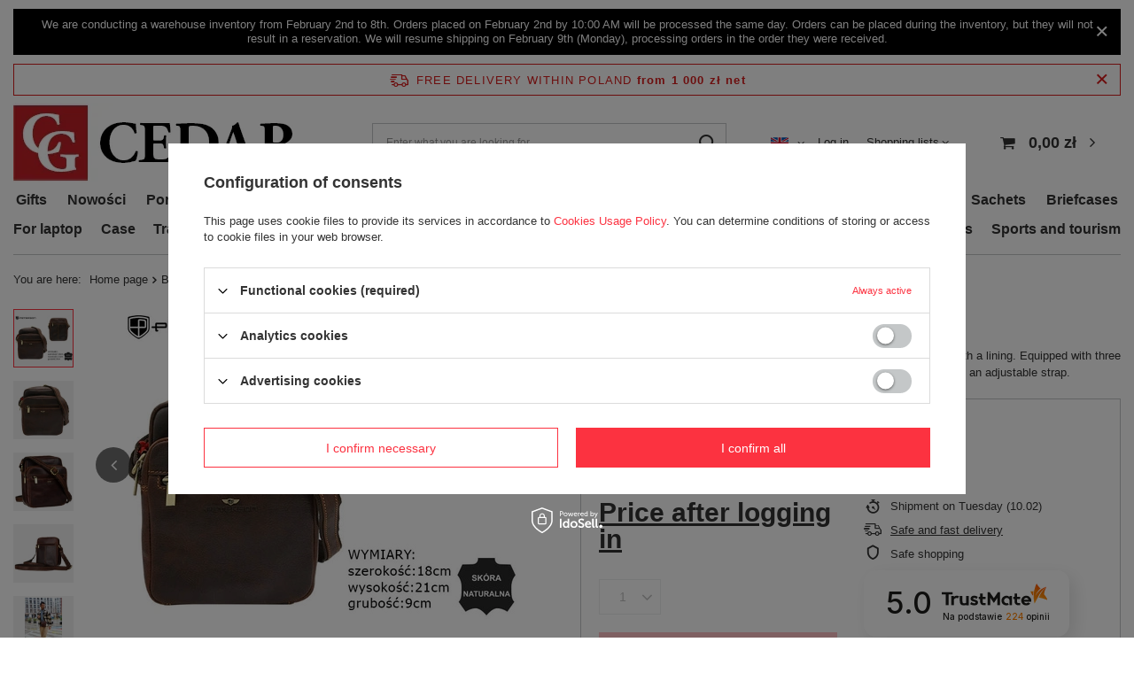

--- FILE ---
content_type: text/html; charset=utf-8
request_url: https://www.galanteriacedar.pl/product-eng-19692-PTN-TB-011-COM-COGNA-leather-bag.html
body_size: 33683
content:
<!DOCTYPE html>
<html lang="en" class="--freeShipping " ><head><link rel="preload" as="image" fetchpriority="high" href="/hpeciai/ab06cb06150a74392d63ba01eebc03ab/eng_pm_PTN-TB-011-COM-COGNA-leather-bag-11134_1.webp"><meta name="viewport" content="user-scalable=no, initial-scale = 1.0, maximum-scale = 1.0, width=device-width, viewport-fit=cover"><meta http-equiv="Content-Type" content="text/html; charset=utf-8"><meta http-equiv="X-UA-Compatible" content="IE=edge"><title>PTN TB-011-COM COGNA leather bag | Galanteriacedar.pl</title><meta name="keywords" content=""><meta name="description" content="Men's leather postbag with zipper closure. Single-compartment, finished with a lining. Equipped with three exterior pockets closed with zippers and one interior pocket. Suspended on an adjustable strap."><link rel="icon" href="/gfx/eng/favicon.ico"><meta name="theme-color" content="#fc3240"><meta name="msapplication-navbutton-color" content="#fc3240"><meta name="apple-mobile-web-app-status-bar-style" content="#fc3240"><link rel="stylesheet" type="text/css" href="/gfx/eng/projector_style.css.gzip?r=1768988227"><style>
							#photos_slider[data-skeleton] .photos__link:before {
								padding-top: calc(min((351/450 * 100%), 351px));
							}
							@media (min-width: 979px) {.photos__slider[data-skeleton] .photos__figure:not(.--nav):first-child .photos__link {
								max-height: 351px;
							}}
						</style><script>var app_shop={urls:{prefix:'data="/gfx/'.replace('data="', '')+'eng/',graphql:'/graphql/v1/'},vars:{meta:{viewportContent:'initial-scale = 1.0, maximum-scale = 5.0, width=device-width, viewport-fit=cover'},priceType:'gross',priceTypeVat:false,productDeliveryTimeAndAvailabilityWithBasket:false,geoipCountryCode:'US',fairShopLogo: { enabled: false, image: '/gfx/standards/safe_light.svg'},currency:{id:'PLN',symbol:'zł',country:'pl',format:'###,##0.00',beforeValue:false,space:true,decimalSeparator:',',groupingSeparator:' '},language:{id:'eng',symbol:'en',name:'English'},omnibus:{enabled:true,rebateCodeActivate:false,hidePercentageDiscounts:false,},},txt:{priceTypeText:'',},fn:{},fnrun:{},files:[],graphql:{}};const getCookieByName=(name)=>{const value=`; ${document.cookie}`;const parts = value.split(`; ${name}=`);if(parts.length === 2) return parts.pop().split(';').shift();return false;};if(getCookieByName('freeeshipping_clicked')){document.documentElement.classList.remove('--freeShipping');}if(getCookieByName('rabateCode_clicked')){document.documentElement.classList.remove('--rabateCode');}function hideClosedBars(){const closedBarsArray=JSON.parse(localStorage.getItem('closedBars'))||[];if(closedBarsArray.length){const styleElement=document.createElement('style');styleElement.textContent=`${closedBarsArray.map((el)=>`#${el}`).join(',')}{display:none !important;}`;document.head.appendChild(styleElement);}}hideClosedBars();</script><meta name="robots" content="index,follow"><meta name="rating" content="general"><meta name="Author" content="GalanteriaCedar.pl based on IdoSell - the best online selling solutions for your e-store (www.idosell.com/shop).">
<!-- Begin LoginOptions html -->

<style>
#client_new_social .service_item[data-name="service_Apple"]:before, 
#cookie_login_social_more .service_item[data-name="service_Apple"]:before,
.oscop_contact .oscop_login__service[data-service="Apple"]:before {
    display: block;
    height: 2.6rem;
    content: url('/gfx/standards/apple.svg?r=1743165583');
}
.oscop_contact .oscop_login__service[data-service="Apple"]:before {
    height: auto;
    transform: scale(0.8);
}
#client_new_social .service_item[data-name="service_Apple"]:has(img.service_icon):before,
#cookie_login_social_more .service_item[data-name="service_Apple"]:has(img.service_icon):before,
.oscop_contact .oscop_login__service[data-service="Apple"]:has(img.service_icon):before {
    display: none;
}
</style>

<!-- End LoginOptions html -->

<!-- Open Graph -->
<meta property="og:type" content="website"><meta property="og:url" content="https://www.galanteriacedar.pl/product-eng-19692-PTN-TB-011-COM-COGNA-leather-bag.html
"><meta property="og:title" content="PTN TB-011-COM COGNA leather bag"><meta property="og:description" content="Men's leather postbag with zipper closure. Single-compartment, finished with a lining. Equipped with three exterior pockets closed with zippers and one interior pocket. Suspended on an adjustable strap."><meta property="og:site_name" content="GalanteriaCedar.pl"><meta property="og:locale" content="en_GB"><meta property="og:locale:alternate" content="pl_PL"><meta property="og:image" content="https://www.galanteriacedar.pl/hpeciai/478f6cb40d34f4f66cae6b7eedd72c5a/eng_pl_PTN-TB-011-COM-COGNA-leather-bag-11134_1.webp"><meta property="og:image:width" content="450"><meta property="og:image:height" content="351"><script >
window.dataLayer = window.dataLayer || [];
window.gtag = function gtag() {
dataLayer.push(arguments);
}
gtag('consent', 'default', {
'ad_storage': 'denied',
'analytics_storage': 'denied',
'ad_personalization': 'denied',
'ad_user_data': 'denied',
'wait_for_update': 500
});

gtag('set', 'ads_data_redaction', true);
</script><script id="iaiscript_1" data-requirements="W10=" data-ga4_sel="ga4script">
window.iaiscript_1 = `<${'script'}  class='google_consent_mode_update'>
gtag('consent', 'update', {
'ad_storage': 'denied',
'analytics_storage': 'denied',
'ad_personalization': 'denied',
'ad_user_data': 'denied'
});
</${'script'}>`;
</script>
<!-- End Open Graph -->

<link rel="canonical" href="https://www.galanteriacedar.pl/product-eng-19692-PTN-TB-011-COM-COGNA-leather-bag.html" />
<link rel="alternate" hreflang="pl" href="https://www.galanteriacedar.pl/product-pol-19692-Torba-skorzana-PTN-TB-011-COM-COGNA.html" />
<link rel="alternate" hreflang="en" href="https://www.galanteriacedar.pl/product-eng-19692-PTN-TB-011-COM-COGNA-leather-bag.html" />
                <!-- Global site tag (gtag.js) -->
                <script  async src="https://www.googletagmanager.com/gtag/js?id=AW-11467730547"></script>
                <script >
                    window.dataLayer = window.dataLayer || [];
                    window.gtag = function gtag(){dataLayer.push(arguments);}
                    gtag('js', new Date());
                    
                    gtag('config', 'AW-11467730547', {"allow_enhanced_conversions":true});
gtag('config', 'G-VCRY8ZMBFQ');

                </script>
                            <!-- Google Tag Manager -->
                    <script >(function(w,d,s,l,i){w[l]=w[l]||[];w[l].push({'gtm.start':
                    new Date().getTime(),event:'gtm.js'});var f=d.getElementsByTagName(s)[0],
                    j=d.createElement(s),dl=l!='dataLayer'?'&l='+l:'';j.async=true;j.src=
                    'https://www.googletagmanager.com/gtm.js?id='+i+dl;f.parentNode.insertBefore(j,f);
                    })(window,document,'script','dataLayer','GTM-PTD6NTZ5');</script>
            <!-- End Google Tag Manager -->                <script>
                if (window.ApplePaySession && window.ApplePaySession.canMakePayments()) {
                    var applePayAvailabilityExpires = new Date();
                    applePayAvailabilityExpires.setTime(applePayAvailabilityExpires.getTime() + 2592000000); //30 days
                    document.cookie = 'applePayAvailability=yes; expires=' + applePayAvailabilityExpires.toUTCString() + '; path=/;secure;'
                    var scriptAppleJs = document.createElement('script');
                    scriptAppleJs.src = "/ajax/js/apple.js?v=3";
                    if (document.readyState === "interactive" || document.readyState === "complete") {
                          document.body.append(scriptAppleJs);
                    } else {
                        document.addEventListener("DOMContentLoaded", () => {
                            document.body.append(scriptAppleJs);
                        });  
                    }
                } else {
                    document.cookie = 'applePayAvailability=no; path=/;secure;'
                }
                </script>
                <script>let paypalDate = new Date();
                    paypalDate.setTime(paypalDate.getTime() + 86400000);
                    document.cookie = 'payPalAvailability_PLN=-1; expires=' + paypalDate.getTime() + '; path=/; secure';
                </script></head><body><div id="container" class="projector_page container max-width-1200"><header class=" commercial_banner"><script class="ajaxLoad">app_shop.vars.vat_registered="true";app_shop.vars.currency_format="###,##0.00";app_shop.vars.currency_before_value=false;app_shop.vars.currency_space=true;app_shop.vars.symbol="zł";app_shop.vars.id="PLN";app_shop.vars.baseurl="http://www.galanteriacedar.pl/";app_shop.vars.sslurl="https://www.galanteriacedar.pl/";app_shop.vars.curr_url="%2Fproduct-eng-19692-PTN-TB-011-COM-COGNA-leather-bag.html";var currency_decimal_separator=',';var currency_grouping_separator=' ';app_shop.vars.blacklist_extension=["exe","com","swf","js","php"];app_shop.vars.blacklist_mime=["application/javascript","application/octet-stream","message/http","text/javascript","application/x-deb","application/x-javascript","application/x-shockwave-flash","application/x-msdownload"];app_shop.urls.contact="/contact-eng.html";</script><div id="viewType" style="display:none"></div><div class="bars_top bars"><div class="bars__item" id="bar28" data-close="true" style="--background-color:#000000;--border-color:#000000;--font-color:#ffffff;"><div class="bars__wrapper"><div class="bars__content"> We are conducting a warehouse inventory from February 2nd to 8th.
Orders placed on February 2nd by 10:00 AM will be processed the same day.
Orders can be placed during the inventory, but they will not result in a reservation.
We will resume shipping on February 9th (Monday), processing orders in the order they were received.</div><a href="#closeBar" class="bars__close" aria-label="Close"></a></div></div></div><script>document.documentElement.style.setProperty('--bars-height',`${document.querySelector('.bars_top').offsetHeight}px`);</script><div id="freeShipping" class="freeShipping"><span class="freeShipping__info">Free delivery within Poland</span><strong class="freeShipping__val">
				from 
				1 000 zł 
				net 
			</strong><a href="" class="freeShipping__close" aria-label="Close information bar"></a></div><div id="logo" class="d-flex align-items-center" data-bg="/data/gfx/mask/eng/top_1_big.png"><a href="/" target="_self" aria-label="Shop logo"><img src="/data/gfx/mask/eng/logo_1_big.webp" alt="GalanteriaCedar" width="330" height="90"></a></div><form action="https://www.galanteriacedar.pl/search.php" method="get" id="menu_search" class="menu_search"><a href="#showSearchForm" class="menu_search__mobile" aria-label="Search"></a><div class="menu_search__block"><div class="menu_search__item --input"><input class="menu_search__input" type="text" name="text" autocomplete="off" placeholder="Enter what you are looking for" aria-label="Enter what you are looking for"><button class="menu_search__submit" type="submit" aria-label="Search"></button></div><div class="menu_search__item --results search_result"></div></div></form><div id="menu_top_phone" class="align-items-start justify-content-center justify-content-lg-start"><strong>Infolinia</strong><a href="tel:+48227206698">+48 22 720 66 98</a><span>Pon-Pt 8:00-16:00, Sb 8:00-12:00</span></div><div id="menu_settings" class="align-items-center justify-content-center justify-content-lg-end"><div class="open_trigger"><span class="d-none d-md-inline-block flag flag_eng"></span><div class="menu_settings_wrapper d-md-none"><div class="menu_settings_inline"><div class="menu_settings_header">
								Language and currency: 
							</div><div class="menu_settings_content"><span class="menu_settings_flag flag flag_eng"></span><strong class="menu_settings_value"><span class="menu_settings_language">en</span><span> | </span><span class="menu_settings_currency">zł</span></strong></div></div><div class="menu_settings_inline"><div class="menu_settings_header">
								Country of collecting the order: 
							</div><div class="menu_settings_content"><strong class="menu_settings_value">Poland</strong></div></div></div><i class="icon-angle-down d-none d-md-inline-block"></i></div><form action="https://www.galanteriacedar.pl/settings.php" method="post"><ul><li><div class="form-group"><label class="menu_settings_lang_label">Language</label><div class="radio"><label><input type="radio" name="lang" value="pol"><span class="flag flag_pol"></span><span>pl</span></label></div><div class="radio"><label><input type="radio" name="lang" checked value="eng"><span class="flag flag_eng"></span><span>en</span></label></div></div></li><li><div class="form-group"><label for="menu_settings_curr">Prices in</label><div class="select-after"><select class="form-control" name="curr" id="menu_settings_curr"><option value="PLN" selected>zł</option><option value="EUR">€ (1 zł = 0.2374€)
															</option></select></div></div><div class="form-group"><label for="menu_settings_country">Country of collecting the order</label><div class="select-after"><select class="form-control" name="country" id="menu_settings_country"><option value="1143020038">Chorwacja</option><option value="1143020042">Dania</option><option value="1143020056">Finlandia</option><option value="1143020057">Francja</option><option value="1143020076">Holandia</option><option value="1143020220">Italy</option><option value="1143020143">Niemcy</option><option selected value="1143020003">Poland</option><option value="1143020163">Portugalia</option><option value="1170044700">Serbia</option><option value="1143020183">Słowenia</option><option value="1143020193">Szwecja</option></select></div></div></li><li class="buttons"><button class="btn --solid --large" type="submit">
								Apply changes
							</button></li></ul></form><div id="menu_additional"><a class="account_link" href="https://www.galanteriacedar.pl/login.php">Log in</a><div class="shopping_list_top" data-empty="true"><a href="https://www.galanteriacedar.pl/en/shoppinglist/" class="wishlist_link slt_link --empty">Shopping lists</a><div class="slt_lists"><ul class="slt_lists__nav"><li class="slt_lists__nav_item" data-list_skeleton="true" data-list_id="true" data-shared="true"><a class="slt_lists__nav_link" data-list_href="true"><span class="slt_lists__nav_name" data-list_name="true"></span><span class="slt_lists__count" data-list_count="true">0</span></a></li><li class="slt_lists__nav_item --empty"><a class="slt_lists__nav_link --empty" href="https://www.galanteriacedar.pl/en/shoppinglist/"><span class="slt_lists__nav_name" data-list_name="true">Shopping list</span><span class="slt_lists__count" data-list_count="true">0</span></a></li></ul></div></div></div></div><div class="shopping_list_top_mobile d-none" data-empty="true"><a href="https://www.galanteriacedar.pl/en/shoppinglist/" class="sltm_link --empty"></a></div><div id="menu_basket" class="topBasket --skeleton"><a class="topBasket__sub" href="/basketedit.php" aria-label="Your cart"><span class="badge badge-info"></span><strong class="topBasket__price">0,00 zł</strong></a><div class="topBasket__details --products" style="display: none;"><div class="topBasket__block --labels"><label class="topBasket__item --name">Product</label><label class="topBasket__item --sum">Quantity</label><label class="topBasket__item --prices">Price</label></div><div class="topBasket__block --products"></div></div><div class="topBasket__details --shipping" style="display: none;"><span class="topBasket__name">Delivery cost from</span><span id="shipppingCost"></span></div><script>
						app_shop.vars.cache_html = true;
					</script></div><nav id="menu_categories" class="wide"><button type="button" class="navbar-toggler" aria-label="Menu"><i class="icon-reorder"></i></button><div class="navbar-collapse" id="menu_navbar"><ul class="navbar-nav mx-md-n2"><li class="nav-item"><a  href="/eng_m_Gifts-262.html" target="_self" title="Gifts" class="nav-link" >Gifts</a><ul class="navbar-subnav"><li class="nav-header"><a href="#backLink" class="nav-header__backLink"><i class="icon-angle-left"></i></a><a  href="/eng_m_Gifts-262.html" target="_self" title="Gifts" class="nav-link" >Gifts</a></li><li class="nav-item empty"><a  href="/eng_m_Gifts_for-men-271.html" target="_self" title="for men" class="nav-link" >for men</a></li><li class="nav-item empty"><a  href="/eng_m_Gifts_Zestawy-prezentowe-303.html" target="_self" title="Zestawy prezentowe" class="nav-link" >Zestawy prezentowe</a></li><li class="nav-item empty"><a  href="/eng_m_Gifts_for-women-273.html" target="_self" title="for women" class="nav-link" >for women</a></li></ul></li><li class="nav-item"><a  href="/eng_m_Nowosci-317.html" target="_self" title="Nowości" class="nav-link" >Nowości</a></li><li class="nav-item"><a  href="/eng_m_Portfele-320.html" target="_self" title="Portfele" class="nav-link" >Portfele</a></li><li class="nav-item"><a  href="/eng_m_Promocje-319.html" target="_self" title="Promocje" class="nav-link" >Promocje</a><ul class="navbar-subnav"><li class="nav-header"><a href="#backLink" class="nav-header__backLink"><i class="icon-angle-left"></i></a><a  href="/eng_m_Promocje-319.html" target="_self" title="Promocje" class="nav-link" >Promocje</a></li><li class="nav-item empty"><a  href="/eng_m_Promocje_Wyprzedaz-do-62-321.html" target="_self" title="Wyprzedaż do -62%" class="nav-link" >Wyprzedaż do -62%</a></li></ul></li><li class="nav-item"><a  href="/eng_m_with-your-logo-170.html" target="_self" title="with your logo" class="nav-link" >with your logo</a><ul class="navbar-subnav"><li class="nav-header"><a href="#backLink" class="nav-header__backLink"><i class="icon-angle-left"></i></a><a  href="/eng_m_with-your-logo-170.html" target="_self" title="with your logo" class="nav-link" >with your logo</a></li><li class="nav-item"><a  href="/eng_m_with-your-logo_Mens-171.html" target="_self" title="Men's" class="nav-link" >Men's</a><ul class="navbar-subsubnav"><li class="nav-header"><a href="#backLink" class="nav-header__backLink"><i class="icon-angle-left"></i></a><a  href="/eng_m_with-your-logo_Mens-171.html" target="_self" title="Men's" class="nav-link" >Men's</a></li><li class="nav-item"><a  href="/eng_m_with-your-logo_Mens_Briefcases-172.html" target="_self" title="Briefcases" class="nav-link" >Briefcases</a></li><li class="nav-item"><a  href="/eng_m_with-your-logo_Mens_Bags-177.html" target="_self" title="Bags" class="nav-link" >Bags</a></li><li class="nav-item"><a  href="/eng_m_with-your-logo_Mens_Wallets-208.html" target="_self" title="Wallets" class="nav-link" >Wallets</a></li><li class="nav-item"><a  href="/eng_m_with-your-logo_Mens_Case-211.html" target="_self" title="Case" class="nav-link" >Case</a></li><li class="nav-item"><a  href="/eng_m_with-your-logo_Mens_Belts-298.html" target="_self" title="Belts" class="nav-link" >Belts</a></li></ul></li><li class="nav-item"><a  href="/eng_m_with-your-logo_Womens-205.html" target="_self" title="Women's" class="nav-link" >Women's</a><ul class="navbar-subsubnav"><li class="nav-header"><a href="#backLink" class="nav-header__backLink"><i class="icon-angle-left"></i></a><a  href="/eng_m_with-your-logo_Womens-205.html" target="_self" title="Women's" class="nav-link" >Women's</a></li><li class="nav-item"><a  href="/eng_m_with-your-logo_Womens_Belts-206.html" target="_self" title="Belts" class="nav-link" >Belts</a></li><li class="nav-item"><a  href="/eng_m_with-your-logo_Womens_Wallets-210.html" target="_self" title="Wallets" class="nav-link" >Wallets</a></li></ul></li><li class="nav-item empty"><a  href="/eng_m_with-your-logo_Marketing-and-promotion-289.html" target="_self" title="Marketing and promotion" class="nav-link" >Marketing and promotion</a></li></ul></li><li class="nav-item nav-open"><a  href="/eng_m_Bags-and-handbags-159.html" target="_self" title="Bags and handbags" class="nav-link active" >Bags and handbags</a><ul class="navbar-subnav"><li class="nav-header"><a href="#backLink" class="nav-header__backLink"><i class="icon-angle-left"></i></a><a  href="/eng_m_Bags-and-handbags-159.html" target="_self" title="Bags and handbags" class="nav-link active" >Bags and handbags</a></li><li class="nav-item nav-open"><a  href="/eng_m_Bags-and-handbags_Mens-bags-160.html" target="_self" title="Men's bags" class="nav-link active" >Men's bags</a><ul class="navbar-subsubnav"><li class="nav-header"><a href="#backLink" class="nav-header__backLink"><i class="icon-angle-left"></i></a><a  href="/eng_m_Bags-and-handbags_Mens-bags-160.html" target="_self" title="Men's bags" class="nav-link active" >Men's bags</a></li><li class="nav-item nav-open"><a  href="/eng_m_Bags-and-handbags_Mens-bags_Leather-161.html" target="_self" title="Leather" class="nav-link active" >Leather</a></li><li class="nav-item"><a  href="/eng_m_Bags-and-handbags_Mens-bags_No-Logo-169.html" target="_self" title="No Logo" class="nav-link" >No Logo</a></li><li class="nav-item"><a  href="/eng_m_Bags-and-handbags_Mens-bags_Ecological-200.html" target="_self" title="Ecological" class="nav-link" >Ecological</a></li><li class="nav-item"><a  href="/eng_m_Bags-and-handbags_Mens-bags_From-other-materials-203.html" target="_self" title="From other materials" class="nav-link" >From other materials</a></li></ul></li><li class="nav-item"><a  href="/eng_m_Bags-and-handbags_Womens-handbags-162.html" target="_self" title="Women's handbags" class="nav-link" >Women's handbags</a><ul class="navbar-subsubnav"><li class="nav-header"><a href="#backLink" class="nav-header__backLink"><i class="icon-angle-left"></i></a><a  href="/eng_m_Bags-and-handbags_Womens-handbags-162.html" target="_self" title="Women's handbags" class="nav-link" >Women's handbags</a></li><li class="nav-item"><a  href="/eng_m_Bags-and-handbags_Womens-handbags_Leather-163.html" target="_self" title="Leather" class="nav-link" >Leather</a></li><li class="nav-item"><a  href="/eng_m_Bags-and-handbags_Womens-handbags_Ecological-179.html" target="_self" title="Ecological" class="nav-link" >Ecological</a></li><li class="nav-item"><a  href="/eng_m_Bags-and-handbags_Womens-handbags_From-other-materials-183.html" target="_self" title="From other materials" class="nav-link" >From other materials</a></li><li class="nav-item"><a  href="/eng_m_Bags-and-handbags_Womens-handbags_Mini-torebki-310.html" target="_self" title="Mini torebki" class="nav-link" >Mini torebki</a></li><li class="nav-item"><a  href="/eng_m_Bags-and-handbags_Womens-handbags_Kopertowki-311.html" target="_self" title="Kopertówki" class="nav-link" >Kopertówki</a></li><li class="nav-item"><a  href="/eng_m_Bags-and-handbags_Womens-handbags_Shoppery-312.html" target="_self" title="Shoppery" class="nav-link" >Shoppery</a></li><li class="nav-item"><a  href="/eng_m_Bags-and-handbags_Womens-handbags_Listonoszki-313.html" target="_self" title="Listonoszki" class="nav-link" >Listonoszki</a></li><li class="nav-item"><a  href="/eng_m_Bags-and-handbags_Womens-handbags_Nylony-314.html" target="_self" title="Nylony" class="nav-link" >Nylony</a></li></ul></li><li class="nav-item empty"><a  href="/eng_m_Bags-and-handbags_Shopping-bags-214.html" target="_self" title="Shopping bags" class="nav-link" >Shopping bags</a></li><li class="nav-item empty"><a  href="/eng_m_Bags-and-handbags_Beach-bags-248.html" target="_self" title="Beach bags" class="nav-link" >Beach bags</a></li></ul></li><li class="nav-item"><a  href="/eng_m_Backpacks-180.html" target="_self" title="Backpacks" class="nav-link" >Backpacks</a><ul class="navbar-subnav"><li class="nav-header"><a href="#backLink" class="nav-header__backLink"><i class="icon-angle-left"></i></a><a  href="/eng_m_Backpacks-180.html" target="_self" title="Backpacks" class="nav-link" >Backpacks</a></li><li class="nav-item"><a  href="/eng_m_Backpacks_Womens-181.html" target="_self" title="Women's" class="nav-link" >Women's</a><ul class="navbar-subsubnav"><li class="nav-header"><a href="#backLink" class="nav-header__backLink"><i class="icon-angle-left"></i></a><a  href="/eng_m_Backpacks_Womens-181.html" target="_self" title="Women's" class="nav-link" >Women's</a></li><li class="nav-item"><a  href="/eng_m_Backpacks_Womens_Eco-182.html" target="_self" title="Eco" class="nav-link" >Eco</a></li><li class="nav-item"><a  href="/eng_m_Backpacks_Womens_Fabric-202.html" target="_self" title="Fabric" class="nav-link" >Fabric</a></li><li class="nav-item"><a  href="/eng_m_Backpacks_Womens_Leather-264.html" target="_self" title="Leather" class="nav-link" >Leather</a></li></ul></li><li class="nav-item"><a  href="/eng_m_Backpacks_Mens-237.html" target="_self" title="Men's" class="nav-link" >Men's</a><ul class="navbar-subsubnav"><li class="nav-header"><a href="#backLink" class="nav-header__backLink"><i class="icon-angle-left"></i></a><a  href="/eng_m_Backpacks_Mens-237.html" target="_self" title="Men's" class="nav-link" >Men's</a></li><li class="nav-item"><a  href="/eng_m_Backpacks_Mens_Fabric-238.html" target="_self" title="Fabric" class="nav-link" >Fabric</a></li><li class="nav-item"><a  href="/eng_m_Backpacks_Mens_Leather-268.html" target="_self" title="Leather" class="nav-link" >Leather</a></li></ul></li></ul></li><li class="nav-item"><a  href="/eng_m_Womens-wallets-175.html" target="_self" title="Women's wallets" class="nav-link" >Women's wallets</a><ul class="navbar-subnav"><li class="nav-header"><a href="#backLink" class="nav-header__backLink"><i class="icon-angle-left"></i></a><a  href="/eng_m_Womens-wallets-175.html" target="_self" title="Women's wallets" class="nav-link" >Women's wallets</a></li><li class="nav-item empty"><a  href="/eng_m_Womens-wallets_Leather-176.html" target="_self" title="Leather" class="nav-link" >Leather</a></li><li class="nav-item empty"><a  href="/eng_m_Womens-wallets_Ecological-184.html" target="_self" title="Ecological" class="nav-link" >Ecological</a></li><li class="nav-item empty"><a  href="/eng_m_Womens-wallets_No-logo-209.html" target="_self" title="No logo" class="nav-link" >No logo</a></li><li class="nav-item empty"><a  href="/eng_m_Womens-wallets_Gift-sets-261.html" target="_self" title="Gift sets" class="nav-link" >Gift sets</a></li></ul></li><li class="nav-item"><a  href="/eng_m_Mens-wallets-173.html" target="_self" title="Men's wallets" class="nav-link" >Men's wallets</a><ul class="navbar-subnav"><li class="nav-header"><a href="#backLink" class="nav-header__backLink"><i class="icon-angle-left"></i></a><a  href="/eng_m_Mens-wallets-173.html" target="_self" title="Men's wallets" class="nav-link" >Men's wallets</a></li><li class="nav-item empty"><a  href="/eng_m_Mens-wallets_Leather-174.html" target="_self" title="Leather" class="nav-link" >Leather</a></li><li class="nav-item empty"><a  href="/eng_m_Mens-wallets_No-logo-207.html" target="_self" title="No logo" class="nav-link" >No logo</a></li><li class="nav-item empty"><a  href="/eng_m_Mens-wallets_Ecological-215.html" target="_self" title="Ecological" class="nav-link" >Ecological</a></li><li class="nav-item empty"><a  href="/eng_m_Mens-wallets_Gift-sets-242.html" target="_self" title="Gift sets" class="nav-link" >Gift sets</a></li></ul></li><li class="nav-item"><a  href="/eng_m_Belts-185.html" target="_self" title="Belts" class="nav-link" >Belts</a><ul class="navbar-subnav"><li class="nav-header"><a href="#backLink" class="nav-header__backLink"><i class="icon-angle-left"></i></a><a  href="/eng_m_Belts-185.html" target="_self" title="Belts" class="nav-link" >Belts</a></li><li class="nav-item"><a  href="/eng_m_Belts_Womens-186.html" target="_self" title="Women's" class="nav-link" >Women's</a><ul class="navbar-subsubnav"><li class="nav-header"><a href="#backLink" class="nav-header__backLink"><i class="icon-angle-left"></i></a><a  href="/eng_m_Belts_Womens-186.html" target="_self" title="Women's" class="nav-link" >Women's</a></li><li class="nav-item"><a  href="/eng_m_Belts_Womens_Leather-187.html" target="_self" title="Leather" class="nav-link" >Leather</a></li><li class="nav-item"><a  href="/eng_m_Belts_Womens_No-logo-204.html" target="_self" title="No logo" class="nav-link" >No logo</a></li><li class="nav-item"><a  href="/eng_m_Belts_Womens_Ecological-232.html" target="_self" title="Ecological" class="nav-link" >Ecological</a></li></ul></li><li class="nav-item"><a  href="/eng_m_Belts_Mens-190.html" target="_self" title="Men's" class="nav-link" >Men's</a><ul class="navbar-subsubnav"><li class="nav-header"><a href="#backLink" class="nav-header__backLink"><i class="icon-angle-left"></i></a><a  href="/eng_m_Belts_Mens-190.html" target="_self" title="Men's" class="nav-link" >Men's</a></li><li class="nav-item"><a  href="/eng_m_Belts_Mens_Leather-191.html" target="_self" title="Leather" class="nav-link" >Leather</a></li><li class="nav-item"><a  href="/eng_m_Belts_Mens_Ecological-239.html" target="_self" title="Ecological" class="nav-link" >Ecological</a></li><li class="nav-item"><a  href="/eng_m_Belts_Mens_Gift-sets-241.html" target="_self" title="Gift sets" class="nav-link" >Gift sets</a></li><li class="nav-item"><a  href="/eng_m_Belts_Mens_Canvas-243.html" target="_self" title="Canvas" class="nav-link" >Canvas</a></li></ul></li></ul></li><li class="nav-item"><a  href="/eng_m_Sachets-157.html" target="_self" title="Sachets" class="nav-link" >Sachets</a><ul class="navbar-subnav"><li class="nav-header"><a href="#backLink" class="nav-header__backLink"><i class="icon-angle-left"></i></a><a  href="/eng_m_Sachets-157.html" target="_self" title="Sachets" class="nav-link" >Sachets</a></li><li class="nav-item empty"><a  href="/eng_m_Sachets_Kdneys-bags-158.html" target="_self" title="Kdneys bags" class="nav-link" >Kdneys bags</a></li><li class="nav-item empty"><a  href="/eng_m_Sachets_handheld-sachets-229.html" target="_self" title="handheld sachets" class="nav-link" >handheld sachets</a></li><li class="nav-item empty"><a  href="/eng_m_Sachets_belt-bags-253.html" target="_self" title="belt bags" class="nav-link" >belt bags</a></li><li class="nav-item empty"><a  href="/eng_m_Sachets_na-dokumenty-331.html" target="_self" title="na dokumenty" class="nav-link" >na dokumenty</a></li><li class="nav-item empty"><a  href="/eng_m_Sachets_Na-jedno-ramie-325.html" target="_self" title="Na jedno ramię" class="nav-link" >Na jedno ramię</a></li><li class="nav-item empty"><a  href="/eng_m_Sachets_rowerowe-330.html" target="_self" title="rowerowe" class="nav-link" >rowerowe</a></li></ul></li><li class="nav-item"><a  href="/eng_m_Briefcases-167.html" target="_self" title="Briefcases" class="nav-link" >Briefcases</a><ul class="navbar-subnav"><li class="nav-header"><a href="#backLink" class="nav-header__backLink"><i class="icon-angle-left"></i></a><a  href="/eng_m_Briefcases-167.html" target="_self" title="Briefcases" class="nav-link" >Briefcases</a></li><li class="nav-item empty"><a  href="/eng_m_Briefcases_Briefcases-168.html" target="_self" title="Briefcases" class="nav-link" >Briefcases</a></li></ul></li><li class="nav-item"><a  href="/eng_m_For-laptop-164.html" target="_self" title="For laptop" class="nav-link" >For laptop</a><ul class="navbar-subnav"><li class="nav-header"><a href="#backLink" class="nav-header__backLink"><i class="icon-angle-left"></i></a><a  href="/eng_m_For-laptop-164.html" target="_self" title="For laptop" class="nav-link" >For laptop</a></li><li class="nav-item empty"><a  href="/eng_m_For-laptop_Mens-bags-165.html" target="_self" title="Men's bags" class="nav-link" >Men's bags</a></li><li class="nav-item empty"><a  href="/eng_m_For-laptop_Womens-bags-166.html" target="_self" title="Women's bags" class="nav-link" >Women's bags</a></li><li class="nav-item empty"><a  href="/eng_m_For-laptop_Backpacks-201.html" target="_self" title="Backpacks" class="nav-link" >Backpacks</a></li></ul></li><li class="nav-item"><a  href="/eng_m_Case-197.html" target="_self" title="Case" class="nav-link" >Case</a><ul class="navbar-subnav"><li class="nav-header"><a href="#backLink" class="nav-header__backLink"><i class="icon-angle-left"></i></a><a  href="/eng_m_Case-197.html" target="_self" title="Case" class="nav-link" >Case</a></li><li class="nav-item"><a  href="/eng_m_Case_Document-case-198.html" target="_self" title="Document case" class="nav-link" >Document case</a><ul class="navbar-subsubnav"><li class="nav-header"><a href="#backLink" class="nav-header__backLink"><i class="icon-angle-left"></i></a><a  href="/eng_m_Case_Document-case-198.html" target="_self" title="Document case" class="nav-link" >Document case</a></li><li class="nav-item"><a  href="/eng_m_Case_Document-case_Leather-199.html" target="_self" title="Leather" class="nav-link" >Leather</a></li><li class="nav-item"><a  href="/eng_m_Case_Document-case_Ecological-222.html" target="_self" title="Ecological" class="nav-link" >Ecological</a></li><li class="nav-item"><a  href="/eng_m_Case_Document-case_From-other-materials-233.html" target="_self" title="From other materials" class="nav-link" >From other materials</a></li></ul></li><li class="nav-item"><a  href="/eng_m_Case_Spectacle-case-212.html" target="_self" title="Spectacle case" class="nav-link" >Spectacle case</a><ul class="navbar-subsubnav"><li class="nav-header"><a href="#backLink" class="nav-header__backLink"><i class="icon-angle-left"></i></a><a  href="/eng_m_Case_Spectacle-case-212.html" target="_self" title="Spectacle case" class="nav-link" >Spectacle case</a></li><li class="nav-item"><a  href="/eng_m_Case_Spectacle-case_Hard-213.html" target="_self" title="Hard" class="nav-link" >Hard</a></li><li class="nav-item"><a  href="/eng_m_Case_Spectacle-case_Soft-226.html" target="_self" title="Soft" class="nav-link" >Soft</a></li></ul></li><li class="nav-item empty"><a  href="/eng_m_Case_Tablet-reader-case-219.html" target="_self" title="Tablet/reader case" class="nav-link" >Tablet/reader case</a></li><li class="nav-item"><a  href="/eng_m_Case_Key-Case-220.html" target="_self" title="Key Case" class="nav-link" >Key Case</a><ul class="navbar-subsubnav"><li class="nav-header"><a href="#backLink" class="nav-header__backLink"><i class="icon-angle-left"></i></a><a  href="/eng_m_Case_Key-Case-220.html" target="_self" title="Key Case" class="nav-link" >Key Case</a></li><li class="nav-item"><a  href="/eng_m_Case_Key-Case_Leather-221.html" target="_self" title="Leather" class="nav-link" >Leather</a></li><li class="nav-item"><a  href="/eng_m_Case_Key-Case_Ecological-223.html" target="_self" title="Ecological" class="nav-link" >Ecological</a></li></ul></li><li class="nav-item empty"><a  href="/eng_m_Case_Phone-case-227.html" target="_self" title="Phone case" class="nav-link" >Phone case</a></li><li class="nav-item empty"><a  href="/eng_m_Case_Case-for-pens-263.html" target="_self" title="Case for pens" class="nav-link" >Case for pens</a></li></ul></li><li class="nav-item"><a  href="/eng_m_Travel-188.html" target="_self" title="Travel" class="nav-link" >Travel</a><ul class="navbar-subnav"><li class="nav-header"><a href="#backLink" class="nav-header__backLink"><i class="icon-angle-left"></i></a><a  href="/eng_m_Travel-188.html" target="_self" title="Travel" class="nav-link" >Travel</a></li><li class="nav-item empty"><a  href="/eng_m_Travel_Travel-bags-189.html" target="_self" title="Travel bags" class="nav-link" >Travel bags</a></li><li class="nav-item empty"><a  href="/eng_m_Travel_Weekend-bags-249.html" target="_self" title="Weekend bags" class="nav-link" >Weekend bags</a></li><li class="nav-item empty"><a  href="/eng_m_Travel_Travel-cosmetic-bags-255.html" target="_self" title="Travel cosmetic bags" class="nav-link" >Travel cosmetic bags</a></li><li class="nav-item empty"><a  href="/eng_m_Travel_Travel-backpacks-256.html" target="_self" title="Travel backpacks" class="nav-link" >Travel backpacks</a></li><li class="nav-item empty"><a  href="/eng_m_Travel_Suitcases-269.html" target="_self" title="Suitcases" class="nav-link" >Suitcases</a></li><li class="nav-item empty"><a  href="/eng_m_Travel_Akcesoria-podrone-326.html" target="_self" title="Akcesoria podróne" class="nav-link" >Akcesoria podróne</a></li></ul></li><li class="nav-item"><a  href="/eng_m_Jewelry-155.html" target="_self" title="Jewelry" class="nav-link" >Jewelry</a><ul class="navbar-subnav"><li class="nav-header"><a href="#backLink" class="nav-header__backLink"><i class="icon-angle-left"></i></a><a  href="/eng_m_Jewelry-155.html" target="_self" title="Jewelry" class="nav-link" >Jewelry</a></li><li class="nav-item empty"><a  href="/eng_m_Jewelry_Charms-292.html" target="_self" title="Charms" class="nav-link" >Charms</a></li><li class="nav-item empty"><a  href="/eng_m_Jewelry_Kolczyki-308.html" target="_self" title="Kolczyki" class="nav-link" >Kolczyki</a></li><li class="nav-item empty"><a  href="/eng_m_Jewelry_Necklaces-156.html" target="_self" title="Necklaces" class="nav-link" >Necklaces</a></li><li class="nav-item empty"><a  href="/eng_m_Jewelry_Chains-228.html" target="_self" title="Chains" class="nav-link" >Chains</a></li><li class="nav-item empty"><a  href="/eng_m_Jewelry_Bracelets-236.html" target="_self" title="Bracelets" class="nav-link" >Bracelets</a></li><li class="nav-item empty"><a  href="/eng_m_Jewelry_Rings-277.html" target="_self" title="Rings" class="nav-link" >Rings</a></li><li class="nav-item empty"><a  href="/eng_m_Jewelry_Szkatulki-327.html" target="_self" title="Szkatułki" class="nav-link" >Szkatułki</a></li></ul></li><li class="nav-item"><a  href="/eng_m_Other-230.html" target="_self" title="Other" class="nav-link" >Other</a><ul class="navbar-subnav"><li class="nav-header"><a href="#backLink" class="nav-header__backLink"><i class="icon-angle-left"></i></a><a  href="/eng_m_Other-230.html" target="_self" title="Other" class="nav-link" >Other</a></li><li class="nav-item empty"><a  href="/eng_m_Other_toiletry-bag-231.html" target="_self" title="toiletry bag" class="nav-link" >toiletry bag</a></li><li class="nav-item"><a  href="/eng_m_Other_perfume-250.html" target="_self" title="perfume" class="nav-link" >perfume</a><ul class="navbar-subsubnav"><li class="nav-header"><a href="#backLink" class="nav-header__backLink"><i class="icon-angle-left"></i></a><a  href="/eng_m_Other_perfume-250.html" target="_self" title="perfume" class="nav-link" >perfume</a></li><li class="nav-item"><a  href="/eng_m_Other_perfume_Womens-251.html" target="_self" title="Women's" class="nav-link" >Women's</a></li><li class="nav-item"><a  href="/eng_m_Other_perfume_Mens-252.html" target="_self" title="Men's" class="nav-link" >Men's</a></li></ul></li><li class="nav-item empty"><a  href="/eng_m_Other_Jewelry-boxes-274.html" target="_self" title="Jewelry boxes" class="nav-link" >Jewelry boxes</a></li></ul></li><li class="nav-item"><a  href="/eng_m_Accessories-152.html" target="_self" title="Accessories" class="nav-link" >Accessories</a><ul class="navbar-subnav"><li class="nav-header"><a href="#backLink" class="nav-header__backLink"><i class="icon-angle-left"></i></a><a  href="/eng_m_Accessories-152.html" target="_self" title="Accessories" class="nav-link" >Accessories</a></li><li class="nav-item empty"><a  href="/eng_m_Accessories_Akcesoria-biurowe-315.html" target="_self" title="Akcesoria biurowe" class="nav-link" >Akcesoria biurowe</a></li><li class="nav-item"><a  href="/eng_m_Accessories_Shawls-scarves-and-cowls-153.html" target="_self" title="Shawls, scarves and cowls" class="nav-link" >Shawls, scarves and cowls</a><ul class="navbar-subsubnav"><li class="nav-header"><a href="#backLink" class="nav-header__backLink"><i class="icon-angle-left"></i></a><a  href="/eng_m_Accessories_Shawls-scarves-and-cowls-153.html" target="_self" title="Shawls, scarves and cowls" class="nav-link" >Shawls, scarves and cowls</a></li><li class="nav-item"><a  href="/eng_m_Accessories_Shawls-scarves-and-cowls_neck-warmer-154.html" target="_self" title="neck warmer" class="nav-link" >neck warmer</a></li><li class="nav-item"><a  href="/eng_m_Accessories_Shawls-scarves-and-cowls_Scarves-195.html" target="_self" title="Scarves" class="nav-link" >Scarves</a></li><li class="nav-item"><a  href="/eng_m_Accessories_Shawls-scarves-and-cowls_Gloves-192.html" target="_self" title="Gloves" class="nav-link" >Gloves</a></li><li class="nav-item"><a  href="/eng_m_Accessories_Shawls-scarves-and-cowls_Czapki-299.html" target="_self" title="Czapki" class="nav-link" >Czapki</a></li></ul></li><li class="nav-item empty"><a  href="/eng_m_Accessories_Keychains-178.html" target="_self" title="Keychains" class="nav-link" >Keychains</a></li><li class="nav-item empty"><a  href="/eng_m_Accessories_Umbrellas-257.html" target="_self" title="Umbrellas" class="nav-link" >Umbrellas</a></li><li class="nav-item"><a  href="/eng_m_Accessories_Watches-258.html" target="_self" title="Watches" class="nav-link" >Watches</a><ul class="navbar-subsubnav"><li class="nav-header"><a href="#backLink" class="nav-header__backLink"><i class="icon-angle-left"></i></a><a  href="/eng_m_Accessories_Watches-258.html" target="_self" title="Watches" class="nav-link" >Watches</a></li><li class="nav-item"><a  href="/eng_m_Accessories_Watches_Womens-259.html" target="_self" title="Women's" class="nav-link" >Women's</a></li><li class="nav-item"><a  href="/eng_m_Accessories_Watches_Mens-260.html" target="_self" title="Men's" class="nav-link" >Men's</a></li></ul></li><li class="nav-item empty"><a  href="/eng_m_Accessories_Bicycle-accessories-296.html" target="_self" title="Bicycle accessories" class="nav-link" >Bicycle accessories</a></li><li class="nav-item empty"><a  href="/eng_m_Accessories_Inne-328.html" target="_self" title="Inne" class="nav-link" >Inne</a></li><li class="nav-item empty"><a  href="/eng_m_Accessories_Kubki-termiczne-332.html" target="_self" title="Kubki termiczne" class="nav-link" >Kubki termiczne</a></li><li class="nav-item empty"><a  href="/eng_m_Accessories_Bidony-kopia-324.html" target="_self" title="Bidony (kopia)" class="nav-link" >Bidony (kopia)</a></li></ul></li><li class="nav-item"><a  href="/eng_m_Youth-and-children-216.html" target="_self" title="Youth and children" class="nav-link" >Youth and children</a><ul class="navbar-subnav"><li class="nav-header"><a href="#backLink" class="nav-header__backLink"><i class="icon-angle-left"></i></a><a  href="/eng_m_Youth-and-children-216.html" target="_self" title="Youth and children" class="nav-link" >Youth and children</a></li><li class="nav-item empty"><a  href="/eng_m_Youth-and-children_Piorniki-322.html" target="_self" title="Piórniki" class="nav-link" >Piórniki</a></li><li class="nav-item"><a  href="/eng_m_Youth-and-children_Toys-217.html" target="_self" title="Toys" class="nav-link" >Toys</a><ul class="navbar-subsubnav"><li class="nav-header"><a href="#backLink" class="nav-header__backLink"><i class="icon-angle-left"></i></a><a  href="/eng_m_Youth-and-children_Toys-217.html" target="_self" title="Toys" class="nav-link" >Toys</a></li><li class="nav-item"><a  href="/eng_m_Youth-and-children_Toys_Lego-218.html" target="_self" title="Lego" class="nav-link" >Lego</a></li></ul></li><li class="nav-item"><a  href="/eng_m_Youth-and-children_Spectacle-case-224.html" target="_self" title="Spectacle case" class="nav-link" >Spectacle case</a><ul class="navbar-subsubnav"><li class="nav-header"><a href="#backLink" class="nav-header__backLink"><i class="icon-angle-left"></i></a><a  href="/eng_m_Youth-and-children_Spectacle-case-224.html" target="_self" title="Spectacle case" class="nav-link" >Spectacle case</a></li><li class="nav-item"><a  href="/eng_m_Youth-and-children_Spectacle-case_Hard-225.html" target="_self" title="Hard" class="nav-link" >Hard</a></li></ul></li><li class="nav-item"><a  href="/eng_m_Youth-and-children_Backpacks-234.html" target="_self" title="Backpacks" class="nav-link" >Backpacks</a><ul class="navbar-subsubnav"><li class="nav-header"><a href="#backLink" class="nav-header__backLink"><i class="icon-angle-left"></i></a><a  href="/eng_m_Youth-and-children_Backpacks-234.html" target="_self" title="Backpacks" class="nav-link" >Backpacks</a></li><li class="nav-item"><a  href="/eng_m_Youth-and-children_Backpacks_Fabric-235.html" target="_self" title="Fabric" class="nav-link" >Fabric</a></li></ul></li><li class="nav-item"><a  href="/eng_m_Youth-and-children_Wallets-265.html" target="_self" title="Wallets" class="nav-link" >Wallets</a><ul class="navbar-subsubnav"><li class="nav-header"><a href="#backLink" class="nav-header__backLink"><i class="icon-angle-left"></i></a><a  href="/eng_m_Youth-and-children_Wallets-265.html" target="_self" title="Wallets" class="nav-link" >Wallets</a></li><li class="nav-item"><a  href="/eng_m_Youth-and-children_Wallets_From-other-materials-266.html" target="_self" title="From other materials" class="nav-link" >From other materials</a></li></ul></li></ul></li><li class="nav-item"><a  href="/eng_m_Military-275.html" target="_self" title="Military" class="nav-link" >Military</a></li><li class="nav-item"><a  href="/eng_m_Patriotic-Offer-240.html" target="_self" title="Patriotic Offer" class="nav-link" >Patriotic Offer</a></li><li class="nav-item"><a  href="/eng_m_Products-on-blisters-290.html" target="_self" title="Products on blisters" class="nav-link" >Products on blisters</a></li><li class="nav-item"><a  href="/eng_m_Displays-270.html" target="_self" title="Displays" class="nav-link" >Displays</a></li><li class="nav-item"><a  href="/eng_m_Sports-and-tourism-297.html" target="_self" title="Sports and tourism" class="nav-link" >Sports and tourism</a><ul class="navbar-subnav"><li class="nav-header"><a href="#backLink" class="nav-header__backLink"><i class="icon-angle-left"></i></a><a  href="/eng_m_Sports-and-tourism-297.html" target="_self" title="Sports and tourism" class="nav-link" >Sports and tourism</a></li><li class="nav-item empty"><a  href="/eng_m_Sports-and-tourism_Bidony-323.html" target="_self" title="Bidony" class="nav-link" >Bidony</a></li></ul></li></ul></div></nav><div id="breadcrumbs" class="breadcrumbs"><div class="back_button"><button id="back_button"><i class="icon-angle-left"></i> Back</button></div><div class="list_wrapper"><ol><li><span>You are here:  </span></li><li class="bc-main"><span><a href="/">Home page</a></span></li><li class="category bc-item-1 --more"><a class="category" href="/eng_m_Bags-and-handbags-159.html">Bags and handbags</a><ul class="breadcrumbs__sub"><li class="breadcrumbs__item"><a class="breadcrumbs__link --link" href="/eng_m_Bags-and-handbags_Mens-bags-160.html">Men's bags</a></li><li class="breadcrumbs__item"><a class="breadcrumbs__link --link" href="/eng_m_Bags-and-handbags_Womens-handbags-162.html">Women's handbags</a></li><li class="breadcrumbs__item"><a class="breadcrumbs__link --link" href="/eng_m_Bags-and-handbags_Shopping-bags-214.html">Shopping bags</a></li><li class="breadcrumbs__item"><a class="breadcrumbs__link --link" href="/eng_m_Bags-and-handbags_Beach-bags-248.html">Beach bags</a></li></ul></li><li class="category bc-item-2 --more"><a class="category" href="/eng_m_Bags-and-handbags_Mens-bags-160.html">Men's bags</a><ul class="breadcrumbs__sub"><li class="breadcrumbs__item"><a class="breadcrumbs__link --link" href="/eng_m_Bags-and-handbags_Mens-bags_Leather-161.html">Leather</a></li><li class="breadcrumbs__item"><a class="breadcrumbs__link --link" href="/eng_m_Bags-and-handbags_Mens-bags_No-Logo-169.html">No Logo</a></li><li class="breadcrumbs__item"><a class="breadcrumbs__link --link" href="/eng_m_Bags-and-handbags_Mens-bags_Ecological-200.html">Ecological</a></li><li class="breadcrumbs__item"><a class="breadcrumbs__link --link" href="/eng_m_Bags-and-handbags_Mens-bags_From-other-materials-203.html">From other materials</a></li></ul></li><li class="category bc-item-3 bc-active"><a class="category" href="/eng_m_Bags-and-handbags_Mens-bags_Leather-161.html">Leather</a></li><li class="bc-active bc-product-name"><span>PTN TB-011-COM COGNA leather bag</span></li></ol></div></div></header><div id="layout" class="row clearfix"><aside class="col-3"><section class="shopping_list_menu"><div class="shopping_list_menu__block --lists slm_lists" data-empty="true"><span class="slm_lists__label">Shopping lists</span><ul class="slm_lists__nav"><li class="slm_lists__nav_item" data-list_skeleton="true" data-list_id="true" data-shared="true"><a class="slm_lists__nav_link" data-list_href="true"><span class="slm_lists__nav_name" data-list_name="true"></span><span class="slm_lists__count" data-list_count="true">0</span></a></li><li class="slm_lists__nav_header"><span class="slm_lists__label">Shopping lists</span></li><li class="slm_lists__nav_item --empty"><a class="slm_lists__nav_link --empty" href="https://www.galanteriacedar.pl/en/shoppinglist/"><span class="slm_lists__nav_name" data-list_name="true">Shopping list</span><span class="slm_lists__count" data-list_count="true">0</span></a></li></ul><a href="#manage" class="slm_lists__manage d-none align-items-center d-md-flex">Manage your lists</a></div><div class="shopping_list_menu__block --bought slm_bought"><a class="slm_bought__link d-flex" href="https://www.galanteriacedar.pl/products-bought.php">
				List of purchased products
			</a></div><div class="shopping_list_menu__block --info slm_info"><strong class="slm_info__label d-block mb-3">How does a shopping list work?</strong><ul class="slm_info__list"><li class="slm_info__list_item d-flex mb-3">
					Once logged in, you can place and store any number of products on your shopping list indefinitely.
				</li><li class="slm_info__list_item d-flex mb-3">
					Adding a product to your shopping list does not automatically mean you have reserved it.
				</li><li class="slm_info__list_item d-flex mb-3">
					For non-logged-in customers the shopping list is stored until the session expires (about 24h).
				</li></ul></div></section><div id="mobileCategories" class="mobileCategories"><div class="mobileCategories__item --menu"><button type="button" class="mobileCategories__link --active" data-ids="#menu_search,.shopping_list_menu,#menu_search,#menu_navbar,#menu_navbar3, #menu_blog">
                            Menu
                        </button></div><div class="mobileCategories__item --account"><button type="button" class="mobileCategories__link" data-ids="#menu_contact,#login_menu_block">
                            Account
                        </button></div><div class="mobileCategories__item --settings"><button type="button" class="mobileCategories__link" data-ids="#menu_settings">
                                Settings
                            </button></div></div><div class="setMobileGrid" data-item="#menu_navbar"></div><div class="setMobileGrid" data-item="#menu_navbar3" data-ismenu1="true"></div><div class="setMobileGrid" data-item="#menu_blog"></div><div class="login_menu_block d-lg-none" id="login_menu_block"><a class="sign_in_link" href="/login.php" title=""><i class="icon-user"></i><span>Log in</span></a><a class="registration_link" href="/client-new.php?register" title=""><i class="icon-lock"></i><span>Register</span></a><a class="order_status_link" href="/order-open.php" title=""><i class="icon-globe"></i><span>Check order status</span></a></div><div class="setMobileGrid" data-item="#menu_contact"></div><div class="setMobileGrid" data-item="#menu_settings"></div></aside><div id="content" class="col-12"><div id="menu_compare_product" class="compare mb-2 pt-sm-3 pb-sm-3 mb-sm-3" style="display: none;"><div class="compare__label d-none d-sm-block">Add to compare</div><div class="compare__sub"></div><div class="compare__buttons"><a class="compare__button btn --solid --secondary" href="https://www.galanteriacedar.pl/product-compare.php" title="Compare all products" target="_blank"><span>Compare products </span><span class="d-sm-none">(0)</span></a><a class="compare__button --remove btn d-none d-sm-block" href="https://www.galanteriacedar.pl/settings.php?comparers=remove&amp;product=###" title="Delete all products">
                        Remove products
                    </a></div><script>
                        var cache_html = true;
                    </script></div><section id="projector_photos" class="photos" data-thumbnails="true" data-thumbnails-count="5" data-thumbnails-horizontal="false" data-thumbnails-arrows="false" data-thumbnails-slider="false" data-thumbnails-enable="true" data-slider-fade-effect="true" data-slider-enable="true" data-slider-freemode="false" data-slider-centered="false"><div id="photos_nav" class="photos__nav" style="--thumbnails-count: 5;" data-more-slides="0"><div class="swiper-button-prev"><i class="icon-angle-left"></i></div><div id="photos_nav_list" thumbsSlider="" class="photos__nav_wrapper swiper swiperThumbs"><div class="swiper-wrapper"><figure class="photos__figure --nav swiper-slide " data-slide-index="0"><picture><source type="image/webp" srcset="/hpeciai/e0da6572e60993549f7a8c9a3f66bf04/eng_ps_PTN-TB-011-COM-COGNA-leather-bag-11134_1.webp"></source><img class="photos__photo --nav" width="100" height="78" src="/hpeciai/e353459bc5d080a1d119949b542386a7/eng_ps_PTN-TB-011-COM-COGNA-leather-bag-11134_1.jpg" loading="lazy" alt="PTN TB-011-COM COGNA leather bag"></picture></figure><figure class="photos__figure --nav swiper-slide " data-slide-index="1"><picture><source type="image/webp" srcset="/hpeciai/552df56db4e64e81c37823e6bbf6ef49/eng_ps_PTN-TB-011-COM-COGNA-leather-bag-11134_3.webp"></source><img class="photos__photo --nav" width="97" height="100" src="/hpeciai/6b18ca67d3d63339b539928307028858/eng_ps_PTN-TB-011-COM-COGNA-leather-bag-11134_3.jpg" loading="lazy" alt="PTN TB-011-COM COGNA leather bag"></picture></figure><figure class="photos__figure --nav swiper-slide " data-slide-index="2"><picture><source type="image/webp" srcset="/hpeciai/16093022a7296f1a7bb74b6b1d236c6c/eng_ps_PTN-TB-011-COM-COGNA-leather-bag-11134_2.webp"></source><img class="photos__photo --nav" width="100" height="95" src="/hpeciai/dcc12da16e644bcca584be5875eceeea/eng_ps_PTN-TB-011-COM-COGNA-leather-bag-11134_2.jpg" loading="lazy" alt="PTN TB-011-COM COGNA leather bag"></picture></figure><figure class="photos__figure --nav swiper-slide " data-slide-index="3"><picture><source type="image/webp" srcset="/hpeciai/7978300c7eb282da5a5e15c4860205d6/eng_ps_PTN-TB-011-COM-COGNA-leather-bag-11134_9.webp"></source><img class="photos__photo --nav" width="100" height="62" src="/hpeciai/d49ce749fcdcd5ccaedea94da9a1dcf4/eng_ps_PTN-TB-011-COM-COGNA-leather-bag-11134_9.jpg" loading="lazy" alt="PTN TB-011-COM COGNA leather bag"></picture></figure><figure class="photos__figure --nav swiper-slide " data-slide-index="4"><picture><source type="image/webp" srcset="/hpeciai/4f139aedd05aad4d0d983831ec8c7efb/eng_ps_PTN-TB-011-COM-COGNA-leather-bag-11134_13.webp"></source><img class="photos__photo --nav" width="66" height="100" src="/hpeciai/7e76acb910f603282865d56f2d762456/eng_ps_PTN-TB-011-COM-COGNA-leather-bag-11134_13.jpg" loading="lazy" alt="PTN TB-011-COM COGNA leather bag"></picture></figure></div></div><div class="swiper-button-next"><i class="icon-angle-right"></i></div></div><div id="photos_slider" class="photos__slider swiper" data-skeleton="true" data-photos-count="5"><div class="photos___slider_wrapper swiper-wrapper"><figure class="photos__figure swiper-slide "><picture><source type="image/webp" srcset="/hpeciai/ab06cb06150a74392d63ba01eebc03ab/eng_pm_PTN-TB-011-COM-COGNA-leather-bag-11134_1.webp" data-img_high_res_webp="/hpeciai/478f6cb40d34f4f66cae6b7eedd72c5a/eng_pl_PTN-TB-011-COM-COGNA-leather-bag-11134_1.webp"></source><img class="photos__photo" width="450" height="351" src="/hpeciai/0d5086b9d3ba9a0776225982b88db4ea/eng_pm_PTN-TB-011-COM-COGNA-leather-bag-11134_1.jpg" alt="PTN TB-011-COM COGNA leather bag" data-img_high_res="/hpeciai/0cbb23b87093464008304213e062e49b/eng_pl_PTN-TB-011-COM-COGNA-leather-bag-11134_1.jpg"></picture></figure><figure class="photos__figure swiper-slide slide-lazy"><picture><source type="image/webp" srcset="/hpeciai/d4a54fa8e711fcf2749688f050a285cc/eng_pm_PTN-TB-011-COM-COGNA-leather-bag-11134_3.webp" data-img_high_res_webp="/hpeciai/f29cb1b037ef0590d6dd935c777d7e20/eng_pl_PTN-TB-011-COM-COGNA-leather-bag-11134_3.webp"></source><img class="photos__photo" width="435" height="450" src="/hpeciai/994165ae9621becf97ba0a47ab4d037a/eng_pm_PTN-TB-011-COM-COGNA-leather-bag-11134_3.jpg" alt="PTN TB-011-COM COGNA leather bag" data-img_high_res="/hpeciai/6fcd7aff34bc46972f4f4a6792f463c9/eng_pl_PTN-TB-011-COM-COGNA-leather-bag-11134_3.jpg" loading="lazy"></picture><div class="swiper-lazy-preloader"></div></figure><figure class="photos__figure swiper-slide slide-lazy"><picture><source type="image/webp" srcset="/hpeciai/7489b7116d59905949a0e9ba0db99e7f/eng_pm_PTN-TB-011-COM-COGNA-leather-bag-11134_2.webp" data-img_high_res_webp="/hpeciai/131a41bc7ad7101e05c0e53b54756ed5/eng_pl_PTN-TB-011-COM-COGNA-leather-bag-11134_2.webp"></source><img class="photos__photo" width="450" height="427" src="/hpeciai/e7ee1c59077a56c2918530b60072782b/eng_pm_PTN-TB-011-COM-COGNA-leather-bag-11134_2.jpg" alt="PTN TB-011-COM COGNA leather bag" data-img_high_res="/hpeciai/d853ca87f03388b5cfd1f55de1f42fa3/eng_pl_PTN-TB-011-COM-COGNA-leather-bag-11134_2.jpg" loading="lazy"></picture><div class="swiper-lazy-preloader"></div></figure><figure class="photos__figure swiper-slide slide-lazy"><picture><source type="image/webp" srcset="/hpeciai/79e4a3088569032f4e14c884a11af9f2/eng_pm_PTN-TB-011-COM-COGNA-leather-bag-11134_9.webp" data-img_high_res_webp="/hpeciai/6f1c866b7e6df871d1ef4fce61a7e121/eng_pl_PTN-TB-011-COM-COGNA-leather-bag-11134_9.webp"></source><img class="photos__photo" width="450" height="280" src="/hpeciai/63ea155d520fc1b53b3504457d8338f1/eng_pm_PTN-TB-011-COM-COGNA-leather-bag-11134_9.jpg" alt="PTN TB-011-COM COGNA leather bag" data-img_high_res="/hpeciai/ba5eece856bd9e3bb9029e2751ba21a9/eng_pl_PTN-TB-011-COM-COGNA-leather-bag-11134_9.jpg" loading="lazy"></picture><div class="swiper-lazy-preloader"></div></figure><figure class="photos__figure swiper-slide slide-lazy"><picture><source type="image/webp" srcset="/hpeciai/5dd2088573f589361e832f24f0af7ca5/eng_pm_PTN-TB-011-COM-COGNA-leather-bag-11134_13.webp" data-img_high_res_webp="/hpeciai/006c91f9ffb1f69cedebd7086786099a/eng_pl_PTN-TB-011-COM-COGNA-leather-bag-11134_13.webp"></source><img class="photos__photo" width="300" height="450" src="/hpeciai/df61acaa5bc1ca3c719013679fc05749/eng_pm_PTN-TB-011-COM-COGNA-leather-bag-11134_13.jpg" alt="PTN TB-011-COM COGNA leather bag" data-img_high_res="/hpeciai/164683389c44fce6a69257ee29317bf4/eng_pl_PTN-TB-011-COM-COGNA-leather-bag-11134_13.jpg" loading="lazy"></picture><div class="swiper-lazy-preloader"></div></figure></div><div class="galleryPagination"><div class="swiper-pagination"></div></div><div class="galleryNavigation"><div class="swiper-button-prev --rounded"><i class="icon-angle-left"></i></div><div class="swiper-button-next --rounded"><i class="icon-angle-right"></i></div></div></div></section><template id="GalleryModalTemplate"><div class="gallery_modal__wrapper" id="galleryModal"><div class="gallery_modal__header"><div class="gallery_modal__counter"></div><div class="gallery_modal__name">PTN TB-011-COM COGNA leather bag</div></div><div class="gallery_modal__sliders photos --gallery-modal"></div><div class="galleryNavigation"><div class="swiper-button-prev --rounded"><i class="icon-angle-left"></i></div><div class="swiper-button-next --rounded"><i class="icon-angle-right"></i></div></div></div></template><section id="projector_productname" class="product_name mb-4 mb-lg-2"><div class="product_name__block --name mb-2 d-sm-flex justify-content-sm-between mb-sm-3"><h1 class="product_name__name m-0">PTN TB-011-COM COGNA leather bag</h1></div><div class="product_name__block --links d-lg-flex flex-lg-wrap justify-content-lg-end align-items-lg-center"><div class="product_name__actions d-flex justify-content-between align-items-center mx-n1 mb-lg-2 flex-lg-grow-1"><a class="product_name__action --compare --add px-1" href="https://www.galanteriacedar.pl/settings.php?comparers=add&amp;product=11134" title="Click to add a product to compare"><span>+ Add to compare</span></a><a class="product_name__action --shopping-list px-1 d-flex align-items-center" href="#addToShoppingList" title="Click to add a product to your shopping list"><span>Add to shopping list</span></a></div></div><div class="product_name__block --description mt-3 mt-lg-1 mb-lg-2"><ul><li>Men's leather postbag with zipper closure. Single-compartment, finished with a lining. Equipped with three exterior pockets closed with zippers and one interior pocket. Suspended on an adjustable strap.</li></ul></div></section><script class="ajaxLoad">
		cena_raty = 0.00;
		
				var client_login = 'false'
			
		var client_points = '';
		var points_used = '';
		var shop_currency = 'zł';
		var product_data = {
		"product_id": '11134',
		
		"currency":"zł",
		"product_type":"product_item",
		"unit":"szt.",
		"unit_plural":"szt.",

		"unit_sellby":"1",
		"unit_precision":"0",

		"base_price":{
		
			"maxprice":"0.00",
		
			"maxprice_formatted":"0,00 zł",
		
			"maxprice_net":"0.00",
		
			"maxprice_net_formatted":"0,00 zł",
		
			"minprice":"0.00",
		
			"minprice_formatted":"0,00 zł",
		
			"minprice_net":"0.00",
		
			"minprice_net_formatted":"0,00 zł",
		
			"size_max_maxprice_net":"0.00",
		
			"size_min_maxprice_net":"0.00",
		
			"size_max_maxprice_net_formatted":"0,00 zł",
		
			"size_min_maxprice_net_formatted":"0,00 zł",
		
			"size_max_maxprice":"0.00",
		
			"size_min_maxprice":"0.00",
		
			"size_max_maxprice_formatted":"0,00 zł",
		
			"size_min_maxprice_formatted":"0,00 zł",
		
			"price_unit_sellby":"0.00",
		
			"value":"0.00",
			"price_formatted":"0,00 zł",
			"price_net":"0.00",
			"price_net_formatted":"0,00 zł",
			"vat":"23",
			"worth":"0.00",
			"worth_net":"0.00",
			"worth_formatted":"0,00 zł",
			"worth_net_formatted":"0,00 zł",
			"basket_enable":"n",
			"special_offer":"false",
			"rebate_code_active":"n",
			"priceformula_error":"false"
		},

		"order_quantity_range":{
		
		},

		"sizes":{
		
		"uniw":
		{
		
			"type":"uniw",
		
			"priority":"0",
		
			"description":"one size",
		
			"name":"one size",
		
			"amount":42,
		
			"amount_mo":0,
		
			"amount_mw":42,
		
			"amount_mp":0,
		
			"phone_price":"true",
		
			"code_extern":"PTN TB-011-COM COGNA",
		
			"code_producer":"5903051148170",
		
			"shipping_time":{
			
				"days":"8",
				"working_days":"1",
				"hours":"0",
				"minutes":"0",
				"time":"2026-02-10 00:00",
				"week_day":"2",
				"week_amount":"1",
				"today":"false"
			},
		
			"delay_time":{
			
				"days":"0",
				"hours":"0",
				"minutes":"0",
				"time":"2026-02-02 01:08:00",
				"week_day":"1",
				"week_amount":"0",
				"unknown_delivery_time":"false"
			},
		
			"delivery":{
			
			"undefined":"false",
			"shipping":"24.60",
			"shipping_formatted":"24,60 zł",
			"limitfree":"1230.00",
			"limitfree_formatted":"1 230,00 zł",
			"shipping_change":"24.60",
			"shipping_change_formatted":"24,60 zł",
			"change_type":"up"
			},
			"price":{
			
			"value":"0.00",
			"price_formatted":"0,00 zł",
			"price_net":"0.00",
			"price_net_formatted":"0,00 zł",
			"vat":"23",
			"worth":"0.00",
			"worth_net":"0.00",
			"worth_formatted":"0,00 zł",
			"worth_net_formatted":"0,00 zł",
			"basket_enable":"n",
			"special_offer":"false",
			"rebate_code_active":"n",
			"priceformula_error":"false"
			},
			"weight":{
			
			"g":"400",
			"kg":"0.4"
			}
		}
		}

		}
		var  trust_level = '0';
	</script><form id="projector_form" class="projector_details is-validated --phone" action="https://www.galanteriacedar.pl/basketchange.php" method="post" data-product_id="11134" data-type="product_item"><button style="display:none;" type="submit"></button><input id="projector_product_hidden" type="hidden" name="product" value="11134"><input id="projector_size_hidden" type="hidden" name="size" autocomplete="off" value="onesize"><input id="projector_mode_hidden" type="hidden" name="mode" value="1"><div class="projector_details__wrapper"><div id="versions" class="projector_details__versions projector_versions"><span class="projector_versions__label">Main color</span><div class="projector_versions__sub"><a class="projector_versions__item" href="/product-eng-19691-PTN-TB-011-COM-BLACK-leather-bag.html" title="czarny"><span class="projector_versions__gfx"><picture><source type="image/webp" srcset="/hpeciai/21f9e9b210ce4e6e3f81f1dffb6107ff/pol_il_Torba-skorzana-PTN-TB-011-COM-BLACK-13790.webp"></source><img src="/hpeciai/3960a2c8e0febcf86632bde43a4cd812/pol_il_Torba-skorzana-PTN-TB-011-COM-BLACK-13790.jpg" alt="czarny"></picture></span><span class="projector_versions__name">czarny</span></a><a class="projector_versions__item --selected" href="/product-eng-19692-PTN-TB-011-COM-COGNA-leather-bag.html" title="brown"><span class="projector_versions__gfx"><picture><source type="image/webp" srcset="/hpeciai/68e418c0c278c18554bdb7b196fb4beb/pol_il_Torba-skorzana-PTN-TB-011-COM-COGNA-11134.webp"></source><img src="/hpeciai/f0d1ef934cb1d06deb17930639adfa63/pol_il_Torba-skorzana-PTN-TB-011-COM-COGNA-11134.jpg" alt="brown"></picture></span><span class="projector_versions__name">brown</span></a></div></div><div id="projector_sizes_cont" class="projector_details__sizes projector_sizes" data-onesize="true"><span class="projector_sizes__label">Size</span><div class="projector_sizes__sub"><a class="projector_sizes__item" href="/product-eng-19692-PTN-TB-011-COM-COGNA-leather-bag.html" data-type="onesize"><span class="projector_sizes__name">one size</span></a></div></div><div id="projector_prices_wrapper" class="projector_details__prices projector_prices"><div class="projector_prices__price_wrapper"><strong class="projector_prices__price" id="projector_price_value" data-price="0"><a class="projector_prices__contact" target="_blank" href="/client-new.php?register&amp;wholesaler=true"><img src="" alt="Price after logging in"><span>Price after logging in</span></a></strong></div><div class="projector_prices__lowest_price omnibus_price"><span class="omnibus_price__text">Lowest price in 30 days before discount: </span><del id="projector_omnibus_price_value" class="omnibus_price__value" data-price=""></del><span class="projector_prices__unit_sep">
							/
					</span><span class="projector_prices__unit_sellby" style="display:none">1</span><span class="projector_prices__unit">szt.</span><span class="projector_prices__percent" id="projector_omnibus_percent"></span></div><div class="projector_prices__maxprice_wrapper" id="projector_price_maxprice_wrapper"><span class="projector_prices__maxprice_label">Regular price: </span><del id="projector_price_maxprice" class="projector_prices__maxprice" data-price=""></del><span class="projector_prices__unit_sep">
							/
					</span><span class="projector_prices__unit_sellby" style="display:none">1</span><span class="projector_prices__unit">szt.</span><span class="projector_prices__percent" id="projector_maxprice_percent"></span></div><div class="projector_prices__srp_wrapper" id="projector_price_srp_wrapper" style="display:none;"><span class="projector_prices__srp_label">List price:</span><span class="projector_prices__srp" id="projector_price_srp" data-price=""></span></div><div class="projector_prices__points" id="projector_points_wrapper" style="display:none;"><div class="projector_prices__points_wrapper" id="projector_price_points_wrapper"><span id="projector_button_points_basket" class="projector_prices__points_buy --span" title="Sign in to buy this product with points"><span class="projector_prices__points_price_text">You can buy for </span><span class="projector_prices__points_price" id="projector_price_points" data-price=""><span class="projector_currency"> pts.</span></span></span></div></div></div><div class="projector_details__buy projector_buy" id="projector_buy_section"><div class="projector_buy__number_wrapper"><div class="projector_buy__number_inputs"><select class="projector_buy__number f-select"><option value="1" selected>1</option><option value="2">2</option><option value="3">3</option><option value="4">4</option><option value="5">5</option><option data-more="true">
									more
								</option></select><div class="projector_buy__more"><input class="projector_buy__more_input" type="number" name="number" id="projector_number" aria-label="Products quantity" data-prev="1" value="1" data-sellby="1" step="1"></div></div><div class="projector_buy__number_amounts d-none"><span class="number_description">of </span><span class="number_amount"></span><span class="number_unit"></span></div></div><button class="projector_buy__button btn --solid --large" id="projector_button_basket" type="submit">
							Add to cart
						</button></div><div class="projector_details__tell_availability projector_tell_availability" id="projector_tell_availability" style="display:none"><div class="projector_tell_availability__block --link"><a class="projector_tell_availability__link btn --solid --outline --solid --extrasmall" href="#tellAvailability">Notify of availability</a></div></div><div class="projector_details__info projector_info"><div id="projector_status" class="projector_info__item --status projector_status --status-hide"><span id="projector_status_gfx_wrapper" class="projector_status__gfx_wrapper projector_info__icon"><img id="projector_status_gfx" class="projector_status__gfx" src="/data/lang/eng/available_graph/graph_1_4.svg" alt="Product available in very large quantities"></span><div id="projector_shipping_unknown" class="projector_status__unknown" style="display:none"><span class="projector_status__unknown_text"><a target="_blank" href="/contact-eng.html">Contact the shop staff</a>, in order to estimate time of preparing this product for shipment.
						</span></div><div id="projector_status_wrapper" class="projector_status__wrapper"><div class="projector_status__description" id="projector_status_description">Product available in very large quantities</div><div id="projector_shipping_info" class="projector_status__info" style="display:none"><strong class="projector_status__info_label" id="projector_delivery_label">Shipment </strong><strong class="projector_status__info_days" id="projector_delivery_days"></strong><span class="projector_status__info_amount" id="projector_amount" style="display:none"> (%d in stock)</span></div></div></div><div class="projector_info__item --shipping projector_shipping" id="projector_shipping_dialog"><span class="projector_shipping__icon projector_info__icon"></span><a class="projector_shipping__info projector_info__link" href="#shipping_info">
					  Safe and fast delivery
						
					</a></div><div class="projector_info__item --returns projector_returns"><span class="projector_returns__icon projector_info__icon"></span><span class="projector_returns__info projector_info__link"><span class="projector_returns__days">14</span> days for easy returns</span></div><div class="projector_info__item --safe projector_safe"><span class="projector_safe__icon projector_info__icon"></span><span class="projector_safe__info projector_info__link">Safe shopping</span></div><div id="8fc92e71-7c95-4102-8806-4680ef965d16"></div><script defer src="https://trustmate.io/widget/api/8fc92e71-7c95-4102-8806-4680ef965d16/script"></script><div class="projector_info__item --points projector_points_recive" id="projector_price_points_recive_wrapper" style="display:none;"><span class="projector_points_recive__icon projector_info__icon"></span><span class="projector_points_recive__info projector_info__link"><span class="projector_points_recive__text">After purchase you will receive </span><span class="projector_points_recive__value" id="projector_points_recive_points"> pts.</span></span></div></div></div></form><template id="tell_availability_dialog_template"><form class="projector_tell_availability__block --dialog is-validated" id="tell_availability_dialog"><h6 class="headline"><span class="headline__name">Product sold out</span></h6><div class="projector_tell_availability__info_top"><span>You will receive an email notification from us when the product is available again.</span></div><div class="projector_tell_availability__email f-group --small"><div class="f-feedback --required"><input type="text" class="f-control --validate" name="availability_email" data-graphql="email" required="required" id="tellAvailabilityEmail"><label class="f-label" for="tellAvailabilityEmail">Your e-mail address</label><span class="f-control-feedback"></span><div class="f-message"></div></div></div><div class="projector_tell_availability__button_wrapper"><button type="button" class="projector_tell_availability__button btn --solid --large">
					Notify about availability
				</button></div><div class="projector_tell_availability__info1"><span>Data is processed in accordance with the </span><a href="/eng-privacy-and-cookie-notice.html">privacy policy</a><span>. By submitting data, you accept privacy policy provisions. </span></div><div class="projector_tell_availability__info2"><span>Contact details entered above are not used to send newsletters or other advertisements. When you sign up to be notified, you hereby agree to receive only a one-time notification of a product re-availability. </span></div></form></template><script class="ajaxLoad">
		app_shop.vars.contact_link = "/contact-eng.html";
	</script><section id="projector_longdescription" class="longdescription cm  col-12" data-dictionary="true"><meta charset="utf-8" />
<p><strong>Parameters</strong></p>
<ul>
<li><strong>brand name:</strong> <strong>PETERSON®</strong></li>
<li><strong>height:</strong> 21 cm</li>
<li><strong>width:</strong> 18 cm</li>
<li><strong>depth:</strong> 9 cm</li>
<li><strong>maximum strap length:</strong> 140 cm</li>
<li><strong>compartments:</strong> 1</li>
<li><strong>pockets:</strong> 4</li>
<li><strong>closure:</strong> zipper</li>
<li><strong>weight</strong>: 380 g</li>
<li><strong>color of hardware:</strong> gold</li>
</ul></section><section id="projector_dictionary" class="dictionary col-12 mb-1 mb-sm-4"><div class="dictionary__group --first --no-group"><div class="dictionary__param row mb-3" data-producer="true"><div class="dictionary__name col-6 d-flex flex-column align-items-end"><span class="dictionary__name_txt">Brand</span></div><div class="dictionary__values col-6"><div class="dictionary__value"><a class="dictionary__value_txt" href="/firm-eng-1308137286-Peterson.html" title="Click to view all products from this brand">Peterson</a></div></div></div><div class="dictionary__param row mb-3" data-responsible-entity="true"><div class="dictionary__name col-6 d-flex flex-column align-items-end"><span class="dictionary__name_txt">Entity responsible for this product in the EU</span></div><div class="dictionary__values col-6"><div class="dictionary__value"><span class="dictionary__value_txt"><span>Cedar sp. z o.o.</span><a href="#showDescription" class="dictionary__more">More</a></span><div class="dictionary__description --value"><div class="dictionary__description --entity"><span class="entity__title">Producer</span><span class="entity__name">Cedar sp. z o.o.</span><span>Address: 
													Dzwonkowa 49</span><span>Postal code: 02-290</span><span>City: Warszawa</span><span>Country: Polska</span></div><div class="dictionary__description --entity"><span class="entity__title">Responsible entity</span><span class="entity__name">Cedar sp z o.o.</span><span>Address: 
													Dzwonkowa 49</span><span>Postal code: 02-290</span><span>City: Warszawa</span><span>Country: Polska</span></div></div></div></div></div><div class="dictionary__param row mb-3" data-code="true"><div class="dictionary__name col-6 d-flex flex-column align-items-end"><span class="dictionary__name_txt">SKU</span></div><div class="dictionary__values col-6"><div class="dictionary__value"><span class="dictionary__value_txt">PTN TB-011-COM COGNA</span></div></div></div><div class="dictionary__param row mb-3" data-producer_code="true"><div class="dictionary__name col-6 d-flex flex-column align-items-end"><span class="dictionary__name_txt">Producer code</span></div><div class="dictionary__values col-6"><div class="dictionary__value"><span class="dictionary__value_txt"><span class="dictionary__producer_code --value">5903051148170</span></span></div></div></div><div class="dictionary__param row mb-3" data-series="true"><div class="dictionary__name col-6 d-flex flex-column align-items-end"><span class="dictionary__name_txt">EAN</span></div><div class="dictionary__values col-6"><div class="dictionary__value"><span class="dictionary__value_txt">5903051148170</span></div></div></div><div class="dictionary__param row mb-3"><div class="dictionary__name col-6 d-flex flex-column align-items-end"><span class="dictionary__name_txt">Material</span></div><div class="dictionary__values col-6"><div class="dictionary__value"><span class="dictionary__value_txt">Leather</span></div></div></div><div class="dictionary__param row mb-3"><div class="dictionary__name col-6 d-flex flex-column align-items-end"><span class="dictionary__name_txt">Main color</span></div><div class="dictionary__values col-6"><div class="dictionary__value"><span class="dictionary__value_txt">brown</span></div></div></div><div class="dictionary__param row mb-3"><div class="dictionary__name col-6 d-flex flex-column align-items-end"><span class="dictionary__name_txt">Width</span></div><div class="dictionary__values col-6"><div class="dictionary__value"><span class="dictionary__value_txt">18 cm</span></div></div></div><div class="dictionary__param row mb-3"><div class="dictionary__name col-6 d-flex flex-column align-items-end"><span class="dictionary__name_txt">deepness</span></div><div class="dictionary__values col-6"><div class="dictionary__value"><span class="dictionary__value_txt">9 cm</span></div></div></div><div class="dictionary__param row mb-3"><div class="dictionary__name col-6 d-flex flex-column align-items-end"><span class="dictionary__name_txt">Wysokość</span></div><div class="dictionary__values col-6"><div class="dictionary__value"><span class="dictionary__value_txt">21 cm</span></div></div></div></div></section><section id="products_associated_zone1" class="hotspot__wrapper" data-pageType="projector" data-zone="1" data-products="11134"><div class="hotspot --list skeleton"><span class="headline"></span><div class="products d-flex flex-wrap"><div class="product col-12 px-0 py-3 d-sm-flex align-items-sm-center py-sm-1"><span class="product__icon d-flex justify-content-center align-items-center p-1 m-0"></span><span class="product__name mb-1 mb-md-0"></span><div class="product__prices"></div></div><div class="product col-12 px-0 py-3 d-sm-flex align-items-sm-center py-sm-1"><span class="product__icon d-flex justify-content-center align-items-center p-1 m-0"></span><span class="product__name mb-1 mb-md-0"></span><div class="product__prices"></div></div><div class="product col-12 px-0 py-3 d-sm-flex align-items-sm-center py-sm-1"><span class="product__icon d-flex justify-content-center align-items-center p-1 m-0"></span><span class="product__name mb-1 mb-md-0"></span><div class="product__prices"></div></div><div class="product col-12 px-0 py-3 d-sm-flex align-items-sm-center py-sm-1"><span class="product__icon d-flex justify-content-center align-items-center p-1 m-0"></span><span class="product__name mb-1 mb-md-0"></span><div class="product__prices"></div></div></div></div><template class="hotspot_wrapper"><div class="hotspot --list"><h3 class="hotspot__name headline__wrapper"></h3><div class="products hotspot__products d-flex flex-wrap"></div></div></template><template class="hotspot_headline"><span class="headline"><span class="headline__name"></span></span></template><template class="hotspot_link_headline"><a class="headline" tabindex="0"><span class="headline__name"></span></a></template><template class="hotspot_product"><div class="product hotspot__product col-12 px-0 py-1 mb-1 mb-md-0 d-flex"><div class="product__yousave --hidden"><span class="product__yousave --label"></span><span class="product__yousave --value"></span></div><a class="product__icon d-flex justify-content-center align-items-center p-1 m-0" tabindex="-1"></a><div class="product__wrapper pl-2 d-flex flex-column flex-md-row align-items-md-center"><span class="product__name_wrapper"><strong class="label_icons --hidden"></strong><a class="product__name mb-1 mb-md-0" tabindex="0"></a></span><div class="product__prices d-md-flex flex-md-column align-items-md-end ml-md-auto"><div class="product__prices_sub flex-md-row align-items-md-center"><div class="product__price_wrapper"><strong class="price --normal --main"><span class="price__sub --hidden"></span><span class="price__range --min --hidden"></span><span class="price__sep --hidden"></span><span class="price__range --max --hidden"></span><span class="price_sellby"><span class="price_sellby__sep --hidden"></span><span class="price_sellby__sellby --hidden"></span><span class="price_sellby__unit --hidden"></span></span><span class="price --convert --hidden"></span></strong><span class="price --points --hidden"></span><a class="price --phone --hidden" href="/contact.php" tabindex="-1" title="Click to go to the contact form">
          				Price after logging in
          			</a></div></div><span class="price --before-rebate --hidden"></span><span class="price --new-price new_price --hidden"></span><span class="price --omnibus omnibus_price --hidden"></span><span class="price --max --hidden"></span></div><a class="product__see d-none d-md-block" tabindex="-1">more</a></div></div></template></section><section id="product_questions_list" class="questions mb-5 col-12"><div class="questions__wrapper row align-items-start"><div class="questions__block --banner col-12 col-md-5 col-lg-4"><div class="questions__banner"><strong class="questions__banner_item --label">Do you need help? Do you have any questions?</strong><span class="questions__banner_item --text">Ask a question and we'll respond promptly, publishing the most interesting questions and answers for others.</span><div class="questions__banner_item --button"><a class="btn --solid --medium questions__button">Ask a question</a></div></div></div></div></section><section id="product_askforproduct" class="askforproduct mb-5 col-12"><div class="askforproduct__label headline"><span class="askforproduct__label_txt headline__name">Ask a question</span></div><form action="/settings.php" class="askforproduct__form row flex-column align-items-center" method="post" novalidate="novalidate"><div class="askforproduct__description col-12 col-sm-7 mb-4"><span class="askforproduct__description_txt">If this description is not sufficient, please send us a question to this product. We will reply as soon as possible.
				</span><span class="askforproduct__privacy">Data is processed in accordance with the <a href="/eng-privacy-and-cookie-notice.html">privacy policy</a>. By submitting data, you accept privacy policy provisions. </span></div><input type="hidden" name="question_product_id" value="11134"><input type="hidden" name="question_action" value="add"><div class="askforproduct__inputs col-12 col-sm-7"><div class="f-group askforproduct__email"><div class="f-feedback askforproduct__feedback --email"><input id="askforproduct__email_input" type="email" class="f-control --validate" name="question_email" required="required" data-graphql="email" data-region="1143020003"><label for="askforproduct__email_input" class="f-label">
							E-mail
						</label><span class="f-control-feedback"></span></div></div><div class="f-group askforproduct__question"><div class="f-feedback askforproduct__feedback --question"><textarea id="askforproduct__question_input" rows="6" cols="52" type="question" class="f-control --validate" name="product_question" minlength="3" required="required"></textarea><label for="askforproduct__question_input" class="f-label">
							Question
						</label><span class="f-control-feedback"></span></div></div></div><div class="askforproduct__submit  col-12 col-sm-7"><button class="btn --solid --medium px-5 askforproduct__button">
					Send
				</button></div></form></section><section id="opinions_section" class="row mb-4 mx-n3"><div class="opinions_add_form col-12"><div class="big_label">
							Write your opinion
						</div><form class="row flex-column align-items-center shop_opinion_form" enctype="multipart/form-data" id="shop_opinion_form" action="/settings.php" method="post"><input type="hidden" name="product" value="11134"><div class="shop_opinions_notes col-12 col-sm-6"><div class="shop_opinions_name">
							Your opinion:
						</div><div class="shop_opinions_note_items"><div class="opinion_note"><a href="#" class="opinion_star active" rel="1" title="1/5"><span><i class="icon-star"></i></span></a><a href="#" class="opinion_star active" rel="2" title="2/5"><span><i class="icon-star"></i></span></a><a href="#" class="opinion_star active" rel="3" title="3/5"><span><i class="icon-star"></i></span></a><a href="#" class="opinion_star active" rel="4" title="4/5"><span><i class="icon-star"></i></span></a><a href="#" class="opinion_star active" rel="5" title="5/5"><span><i class="icon-star"></i></span></a><strong class="opinion_star_rate">5/5</strong><input class="opinion_star_input" type="hidden" name="note" value="5"></div></div></div><div class="form-group col-12 col-sm-7"><div class="has-feedback"><textarea id="addopp" class="form-control" name="opinion" aria-label="Content of your opinion"></textarea><label for="opinion" class="control-label">
								Content of your opinion
							</label><span class="form-control-feedback"></span></div></div><div class="opinion_add_photos col-12 col-sm-7"><div class="opinion_add_photos_wrapper d-flex align-items-center"><span class="opinion_add_photos_text"><i class="icon-file-image"></i>  Add your own product photo:
								</span><input class="opinion_add_photo" type="file" name="opinion_photo" aria-label="Add your own product photo" data-max_filesize="10485760"></div></div><div class="form-group col-12 col-sm-7"><div class="has-feedback has-required"><input id="addopinion_name" class="form-control" type="text" name="addopinion_name" value="" required="required"><label for="addopinion_name" class="control-label">
									Your name
								</label><span class="form-control-feedback"></span></div></div><div class="form-group col-12 col-sm-7"><div class="has-feedback has-required"><input id="addopinion_email" class="form-control" type="email" name="addopinion_email" value="" required="required"><label for="addopinion_email" class="control-label">
									Your e-mail
								</label><span class="form-control-feedback"></span></div></div><div class="shop_opinions_button col-12"><button type="submit" class="btn --solid --medium opinions-shop_opinions_button px-5" title="Add an opinion">
									Send an opinion
								</button></div></form></div></section></div></div></div><footer class="max-width-1200"><div id="menu_newsletter" class="newsletter --mail_only"><div class="newsletter__gfx"><img src="/gfx/standards/newsletter.jpg?r=1768988147" alt="newsletter"></div><form action="https://www.galanteriacedar.pl/settings.php" method="post" class="newsletter__form"><div class="newsletter__head"><label class="big_label">Zapisz się do newslettera już dziś!</label><span>Nie przeoczysz żadnej dostawy, mamy ich tak dużo!</span></div><div class="f-group newsletter__input --mail"><div class="f-feedback"><input class="f-control --validate" id="mailing_email" name="mailing_email" type="text" required="required" data-graphql="email"><label for="mailing_email" class="f-label">
							Enter your email</label><span class="f-control-feedback"></span></div></div><div class="f-group --checkbox newsletter__checkbox f-feedback"><input class="f-control --validate" id="mailing_policy" name="mailing_policy" type="checkbox"><label class="f-label mailing_policy__label" for="mailing_policy"><span>I consent to the processing of my personal data (e-mail address) for the purpose of sending a newsletter with commercial information (marketing). Read more in
							<a target="_blank" href="/eng-privacy-and-cookie-notice.html">
										privacy policy.
									</a></span></label></div><div class="newsletter__btn"><input type="hidden" name="mailing_action" value="add"><button type="submit" class="btn --solid --medium add_newsletter" title="Subscribe">
								zapisz się</button></div></form></div><nav id="footer_links" data-stretch-columns="true"><ul id="menu_orders" class="footer_links"><li><a id="menu_orders_header" class="footer_tab__header footer_links_label" aria-controls="menu_orders_content" aria-expanded="true" href="https://www.galanteriacedar.pl/client-orders.php">ORDERS</a><ul id="menu_orders_content" class="footer_links_sub" aria-hidden="false" aria-labelledby="menu_orders_header"><li id="order_status" class="menu_orders_item"><a href="https://www.galanteriacedar.pl/order-open.php">Order status</a></li><li id="order_status2" class="menu_orders_item"><a href="https://www.galanteriacedar.pl/order-open.php">Package tracking</a></li><li id="order_rma" class="menu_orders_item"><a href="https://www.galanteriacedar.pl/rma-open.php">I want to make a complaint about the product</a></li><li id="order_returns" class="menu_orders_item"><a href="https://www.galanteriacedar.pl/returns-open.php">I want to return the product</a></li><li id="order_exchange" class="menu_orders_item"><a href="/client-orders.php?display=returns&amp;exchange=true">I want to exchange the product</a></li><li id="order_contact" class="menu_orders_item"><a href="/contact-eng.html">Contact</a></li></ul></li></ul><ul id="menu_account" class="footer_links"><li><a id="menu_account_header" class="footer_tab__header footer_links_label" aria-controls="menu_account_content" aria-expanded="false" href="https://www.galanteriacedar.pl/login.php">Account</a><ul id="menu_account_content" class="footer_links_sub" aria-hidden="true" aria-labelledby="menu_account_header"><li id="account_register_wholesale" class="menu_account_item"><a href="https://www.galanteriacedar.pl/client-new.php?register&amp;wholesaler=true">Register as a wholesaler</a></li><li id="account_basket" class="menu_account_item"><a href="https://www.galanteriacedar.pl/basketedit.php">Your cart</a></li><li id="account_observed" class="menu_account_item"><a href="https://www.galanteriacedar.pl/en/shoppinglist/">Shopping lists</a></li><li id="account_boughts" class="menu_account_item"><a href="https://www.galanteriacedar.pl/products-bought.php">List of purchased products</a></li><li id="account_history" class="menu_account_item"><a href="https://www.galanteriacedar.pl/client-orders.php">Transaction history</a></li><li id="account_rebates" class="menu_account_item"><a href="https://www.galanteriacedar.pl/client-rebate.php">Granted discounts</a></li><li id="account_newsletter" class="menu_account_item"><a href="https://www.galanteriacedar.pl/newsletter.php">Newsletter</a></li></ul></li></ul></nav><div id="menu_contact" class="container"><ul class="menu_contact__items"><li class="contact_type_header"><a href="https://www.galanteriacedar.pl/contact-eng.html">

					Contact
				</a></li><li class="contact_type_phone"><a href="tel:+48227206698">+48 22 720 66 98</a></li><li class="contact_type_mail"><a href="mailto:sklep@galanteriacedar.pl">sklep@galanteriacedar.pl</a></li><li class="contact_type_adress"><span class="shopshortname">GalanteriaCedar.pl<span>, </span></span><span class="adress_street">Dzwonkowa 49<span>, </span></span><span class="adress_zipcode">02-290<span class="n55931_city"> Warszawa</span></span></li></ul></div><div class="footer_settings container"><div class="footer_settings__idosell idosell" id="idosell_logo"><a class="idosell__logo --link" target="_blank" href="https://www.idosell.com/en/?utm_source=clientShopSite&amp;utm_medium=Label&amp;utm_campaign=PoweredByBadgeLink" title="store application system IdoSell"><img class="idosell__img" src="/ajax/poweredby_IdoSell_Shop_black.svg?v=1" alt="store application system IdoSell"></a></div></div><script>
		const instalmentData = {
			
			currency: 'zł',
			
			
					basketCost: parseFloat(0.00, 10),
				
					basketCostNet: parseFloat(0.00, 10),
				
			
			basketCount: parseInt(0, 10),
			
			
					price: parseFloat(0.00, 10),
					priceNet: parseFloat(0.00, 10),
				
		}
	</script><script type="application/ld+json">
		{
		"@context": "http://schema.org",
		"@type": "Organization",
		"url": "https://www.galanteriacedar.pl/",
		"logo": "https://www.galanteriacedar.pl/data/gfx/mask/eng/logo_1_big.webp"
		}
		</script><script type="application/ld+json">
		{
			"@context": "http://schema.org",
			"@type": "BreadcrumbList",
			"itemListElement": [
			{
			"@type": "ListItem",
			"position": 1,
      "item": {"@id": "/eng_m_Bags-and-handbags-159.html",
      	"name": "Bags and handbags"
			  }
      },
			{
			"@type": "ListItem",
			"position": 2,
      "item": {"@id": "/eng_m_Bags-and-handbags_Mens-bags-160.html",
      	"name": "Men's bags"
			  }
      },
			{
			"@type": "ListItem",
			"position": 3,
      "item": {"@id": "/eng_m_Bags-and-handbags_Mens-bags_Leather-161.html",
      	"name": "Leather"
			  }
      }]
		}
	</script><script type="application/ld+json">
		{
		"@context": "http://schema.org",
		"@type": "WebSite",
		
		"url": "https://www.galanteriacedar.pl/",
		"potentialAction": {
		"@type": "SearchAction",
		"target": "https://www.galanteriacedar.pl/search.php?text={search_term_string}",
		"query-input": "required name=search_term_string"
		}
		}
	</script><script type="application/ld+json">
		{
		"@context": "http://schema.org",
		"@type": "Product",
		
		"description": "Men's leather postbag with zipper closure. Single-compartment, finished with a lining. Equipped with three exterior pockets closed with zippers and one interior pocket. Suspended on an adjustable strap.",
		"name": "PTN TB-011-COM COGNA leather bag",
		"productID": "mpn:PTN TB-011-COM",
		"brand": {
			"@type": "Brand",
			"name": "Peterson"
		},
		"color": ["Leather","brown","18 cm","9 cm","21 cm"],
		
		"image": "https://www.galanteriacedar.pl/hpeciai/478f6cb40d34f4f66cae6b7eedd72c5a/eng_pl_PTN-TB-011-COM-COGNA-leather-bag-11134_1.webp"
		,
		"offers": [
			{
			"@type": "Offer",
			"availability": "http://schema.org/InStock",
			
					"price": "0.00",
          "priceCurrency": "PLN",
				

			
				"hasMerchantReturnPolicy": {
					"@type": "MerchantReturnPolicy",
			
			
					
					"returnPolicyCategory": "https://schema.org/MerchantReturnFiniteReturnWindow",
			
				
					
					"refundType": "https://schema.org/ExchangeRefund",
			
				
			
					"merchantReturnDays": 14,

			
						
					"returnFees": "https://schema.org/ReturnShippingFees",
					
			
					"returnMethod": "https://schema.org/ReturnByMail",
					"applicableCountry": "US"
				},
				"shippingDetails": {
					"@type": "OfferShippingDetails",
					"shippingRate": {
						"@type": "MonetaryAmount",
						"value": "24.60",
						"currency": "PLN"
					},
					"shippingDestination": {
						"@type": "DefinedRegion",
						"addressCountry": "US"
					}
			
				,
					"freeShippingThreshold": {
						"@type": "MonetaryAmount",
						"value": "1230.00",
						"currency": "PLN"
					}
			
			
				},

			
			"eligibleQuantity": {
			"value":  "1",
      
			"unitCode": "szt.",
			"@type": [
			"QuantitativeValue"
			]
			},
			"url": "https://www.galanteriacedar.pl/product-eng-19692-PTN-TB-011-COM-COGNA-leather-bag.html"
			}
			
		]
		}

		</script><script>app_shop.vars.requestUri="%2Fprojector.php%3Fproduct%3D11134%26lang%3Deng";app_shop.vars.additionalAjax='/projector.php';</script><div class="sl_choose sl_dialog"><div class="sl_choose__wrapper sl_dialog__wrapper"><div class="sl_choose__item --top sl_dialog_close mb-2"><strong class="sl_choose__label">Save to shopping list</strong></div><div class="sl_choose__item --lists" data-empty="true"><div class="sl_choose__list f-group --radio m-0 d-md-flex align-items-md-center justify-content-md-between" data-list_skeleton="true" data-list_id="true" data-shared="true"><input type="radio" name="add" class="sl_choose__input f-control" id="slChooseRadioSelect" data-list_position="true"><label for="slChooseRadioSelect" class="sl_choose__group_label f-label py-4" data-list_position="true"><span class="sl_choose__sub d-flex align-items-center"><span class="sl_choose__name" data-list_name="true"></span><span class="sl_choose__count" data-list_count="true">0</span></span></label><button type="button" class="sl_choose__button --desktop btn --solid">Save</button></div></div><div class="sl_choose__item --create sl_create mt-4"><a href="#new" class="sl_create__link  align-items-center">Create a new shopping list</a><form class="sl_create__form align-items-center"><div class="sl_create__group f-group --small mb-0"><input type="text" class="sl_create__input f-control" required="required"><label class="sl_create__label f-label">New list name</label></div><button type="submit" class="sl_create__button btn --solid ml-2 ml-md-3">Create a list</button></form></div><div class="sl_choose__item --mobile mt-4 d-flex justify-content-center d-md-none"><button class="sl_choose__button --mobile btn --solid --large">Save</button></div></div></div><template id="expchck_header"><div class="expchck_header"><a class="expchck_header__previous" href="#expchckPreviousStep"></a><span class="expchck_header__name"></span></div></template><template id="expchck_status"><div class="expchck_status"><strong class="expchck_status__description"></strong></div></template><template id="expchck_countries"><div class="expchck_%s__item --country f-feedback"><select id="%s_region" name="%s_region" class="f-select" data-name="region" data-label="Country: "></select></div></template><template id="expchck_provinces"><div class="expchck_%s__item --province f-feedback --hidden"><select name="%s_province" class="f-select" data-name="province"></select></div></template><template id="expchck_summary"><div class="expchck_summary"><div class="expchck_summary__wrapper --left"></div><div class="expchck_summary__wrapper --right"></div></div></template><template id="expchck_summary_address"><div class="expchck_summary_address"><div class="expchck_summary_address__label expchck_label"><strong class="expchck_label__name">Buyer's details</strong><span class="expchck_label__desc">The address will be on the purchase confirmation</span></div><div class="expchck_summary_address__wrapper"><strong class="expchck_summary_address__firm"></strong><strong class="expchck_summary_address__name"></strong><div class="expchck_summary_address__address"><span class="expchck_summary_address__street"></span><span class="expchck_summary_address__city"></span><span class="expchck_summary_address__phone_wrapper"><span class="expchck_summary_address__phone_label">Recipient's phone number: </span><span class="expchck_summary_address__phone"></span></span></div></div><div class="expchck_summary_address__invoice expchck_summary_invoice"><div class="expchck_summary_invoice__switch"><span class="expchck_summary_invoice__switch_text">I want to receive an invoice</span><div class="f-group --switch"><input type="checkbox" class="f-control" name="invoice" id="expchck_summary_invoice_change"><label class="f-label" for="expchck_summary_invoice_change"></label></div></div><div class="expchck_summary_invoice__wrapper"><div class="expchck_summary_invoice__inputs expchck_inputs f-group --mask"><div class="expchck_summary_invoice__item --firm f-feedback"><input id="invoice_firm" type="text" class="f-control --validate" data-name="firm" name="invoice_firm" data-graphql="firm" required="required"><label for="invoice_firm" class="f-label">Company name</label><span class="f-control-feedback"></span><div class="f-message"></div></div><div class="expchck_summary_invoice__item --nip f-feedback"><input id="invoice_nip" type="text" class="f-control --validate" data-name="nip" name="invoice_nip" data-graphql="nip" data-region=""><label for="invoice_nip" class="f-label">VAT Number</label><span class="f-control-feedback"></span><div class="f-message"></div></div><div class="expchck_summary_invoice__item --street f-feedback --address"><input id="invoice_street" type="text" class="f-control --validate" data-name="street" name="invoice_street" required="required" data-graphql="street" data-concat-from="#invoice_street_number" autocomplete="address-line1" data-region=""><label for="invoice_street" class="f-label">Street</label><span class="f-control-feedback"></span><div class="f-message"></div></div><div class="expchck_summary_invoice__item --street-number f-feedback --address"><input id="invoice_street_number" type="text" class="f-control --validate" data-name="streetNumber" name="invoice_street_number" data-concat-to="#invoice_street"><label for="invoice_street_number" class="f-label">House / flat number</label><span class="f-control-feedback"></span><div class="f-message"></div></div><div class="expchck_summary_invoice__item --zipcode f-feedback --address"><input id="invoice_zipcode" type="text" class="f-control --validate" data-name="zipcode" name="invoice_zipcode" required="required" data-graphql="zipcode" autocomplete="postal-code" data-region=""><label for="invoice_zipcode" class="f-label">Postal code</label><span class="f-control-feedback"></span><div class="f-message"></div></div><div class="expchck_summary_invoice__item --city f-feedback --address"><input id="invoice_city" type="text" class="f-control --validate" data-name="city" name="invoice_city" required="required" data-graphql="city" autocomplete="address-level2"><label for="invoice_city" class="f-label">City</label><span class="f-control-feedback"></span><div class="f-message"></div></div></div><div class="expchck_summary_invoice__address"><div class="expchck_summary_invoice__address_wrapper"><strong class="expchck_summary_invoice__address_label">Invoice address</strong><strong class="expchck_summary_invoice__firm"></strong><strong class="expchck_summary_invoice__nip_wrapper"><span class="expchck_summary_invoice__nip_label">VAT Number: </span><span class="expchck_summary_invoice__nip"></span></strong><span class="expchck_summary_invoice__street"></span><span class="expchck_summary_invoice__city"></span></div><a href="#changeInvoiceAddress" class="expchck_summary_invoice__address_change">Change</a></div><div class="expchck_summary_invoice__save"><button type="button" class="expchck_summary_invoice__save_button btn --solid --large">Save</button></div></div></div></div></template><template id="expchck_summary_payments"><div class="expchck_summary_payments"><div class="expchck_summary_payments__label expchck_label"><strong class="expchck_label__name">Payment method</strong></div><div class="expchck_summary_payments__wrapper"></div></div></template><template id="expchck_summary_payment"><div class="expchck_summary_payment f-group --radio"><input type="hidden" name="first_payment_id" disabled><input type="hidden" name="payform_id" disabled><input type="radio" name="selected_group_only" class="expchck_summary_payment__input f-control"><label class="expchck_summary_payment__label"><span class="expchck_summary_payment__icons"><img class="expchck_summary_payment__icon"></span><span class="expchck_summary_payment__names"><span class="expchck_summary_payment__name"></span></span></label></div></template><template id="expchck_summary_deliveries"><div class="expchck_summary_deliveries"><div class="expchck_summary_deliveries__label expchck_label"><strong class="expchck_label__name">Delivery</strong></div><div class="expchck_summary_deliveries__wrapper"></div><div class="expchck_summary_deliveries__stock"><div class="expchck_summary_deliveries__switch"><span class="expchck_summary_deliveries__switch_text">Personal collection</span><div class="f-group --switch"><input type="checkbox" class="f-control" name="stock" id="expchck_summary_deliveries_change"><label class="f-label" for="expchck_summary_deliveries_change"></label></div></div></div></div></template><template id="expchck_summary_delivery"><div class="expchck_summary_delivery"><div class="expchck_summary_delivery__type_wrapper"><strong class="expchck_summary_delivery__type"></strong><strong class="expchck_summary_delivery__time"></strong></div><div class="expchck_summary_delivery__info"><strong class="expchck_summary_delivery__name"></strong><div class="expchck_summary_delivery__address"><span class="expchck_summary_delivery__street"></span><span class="expchck_summary_delivery__city"></span><span class="expchck_summary_delivery__phone_wrapper"><span class="expchck_summary_delivery__phone_label">Recipient's phone number: </span><span class="expchck_summary_delivery__phone"></span></span></div></div><div class="expchck_summary_delivery__cost_wrapper"><strong class="expchck_summary_delivery__cost"></strong><span class="expchck_delivery__points f-group --checkbox --small"><input type="checkbox" name="shipping_for_points" value="1" class="f-control expchck_delivery__points_input"><label class="f-label expchck_delivery__points_label"></label></span></div><div class="expchck_summary_delivery__pickup_phone expchck_pickup_phone f-group --mask"><div class="expchck_pickup_phone__wrapper --filled"><strong class="expchck_pickup_phone__value"></strong><a href="#changePickupPhone" class="expchck_pickup_phone__change">Change</a></div><div class="expchck_pickup_phone__wrapper --change"><div class="expchck_pickup_phone__item --phone f-feedback"><input id="pickup_phone" type="tel" class="f-control --validate" name="pickup_phone" required="required" data-graphql="phone" autocomplete="tel-national" data-name="phone" data-region=""><label for="pickup_phone" class="f-label">Phone number</label><span class="f-control-feedback"></span><div class="f-message"></div></div><div class="expchck_pickup_phone__save"><button type="button" class="expchck_pickup_phone__save_button btn --solid --large">Save</button></div></div></div><div class="expchck_summary_delivery__client_courier_number expchck_client_courier_number f-group --mask"><div class="expchck_client_courier_number__wrapper --filled"><span class="expchck_client_courier_number__label">Customer number in the courier system: </span><strong class="expchck_client_courier_number__value"></strong><a href="#changeClientCourierNumber" class="expchck_client_courier_number__change">Change</a></div><div class="expchck_client_courier_number__wrapper --change"><div class="expchck_client_courier_number__item -- f-feedback"><input id="client_courier_number" type="text" class="f-control --validate" name="client_courier_number" required="required"><label for="client_courier_number" class="f-label">Customer number in the courier system</label><span class="f-control-feedback"></span><div class="f-message"></div></div><div class="expchck_client_courier_number__save"><button type="button" class="expchck_client_courier_number__save_button btn --solid --large">Save</button></div></div></div><a class="expchck_summary_delivery__change" href="#changeDelivery"></a></div></template><template id="expchck_summary_non_standardized"><div class="expchck_summary_non_standardized"><div class="expchck_summary_non_standardized__info menu_messages_warning --small"><p>We apologize, but we have not provided for the possibility of placing an order in the current configuration. You can continue placing your order, but it may not be possible to calculate the delivery cost at this time. It will be determined individually by our staff after the order is accepted, after which we will contact you to confirm it. If this solution does not suit you, <a href="/contact.php" target="_blank">contact us</a> in order to obtain more information about delivery costs or possibility of placing an order individually.</p></div><div class="expchck_summary_non_standardized__change"><a href="#changeDeliveryAddress" class="expchck_summary_non_standardized__change_link">Change delivery address</a></div></div></template><template id="expchck_summary_costs"><div class="expchck_summary_costs"><div class="expchck_summary_costs__item --worth"><span class="expchck_summary_costs__label">Order value:</span><strong class="expchck_summary_costs__value"></strong></div><div class="expchck_summary_costs__item --rebate"><span class="expchck_summary_costs__label">Discount:</span><strong class="expchck_summary_costs__value --minus"></strong></div><div class="expchck_summary_costs__item --paymentcost"><span class="expchck_summary_costs__label">Payment cost:</span><strong class="expchck_summary_costs__value --plus"></strong></div><div class="expchck_summary_costs__item --shipping"><span class="expchck_summary_costs__label">Delivery cost:</span><strong class="expchck_summary_costs__value --plus"></strong></div><div class="expchck_summary_costs__item --insurance"><span class="expchck_summary_costs__label">Insurance cost:</span><strong class="expchck_summary_costs__value --plus"></strong></div><div class="expchck_summary_costs__item --balance"><span class="expchck_summary_costs__label">Paid from the balance:<br>(overpayment on a customer's account)</span><strong class="expchck_summary_costs__value --minus"></strong></div></div></template><template id="expchck_summary_total"><div class="expchck_summary_total"><span class="expchck_summary_total__label">Total to pay</span><strong class="expchck_summary_total__value"></strong></div></template><template id="expchck_summary_clauses"><div class="expchck_summary_clauses"></div></template><template id="expchck_summary_clause"><div class="expchck_summary_clause"></div></template><template id="expchck_summary_subscription"><div class="expchck_summary_subscription"></div></template><template id="expchck_summary_terms"><div class="expchck_summary_terms"><div class="expchck_summary_terms__item --agree f-feedback"><span class="expchck_summary_terms__content"></span><div class="expchck_summary_terms__switch --agree f-group --switch"><input type="checkbox" name="terms_agree" class="f-control --validate" id="expchck_summary_terms_agree_checkbox" required="required"><label class="f-label" for="expchck_summary_terms_agree_checkbox"></label></div></div><div class="expchck_summary_terms__item --cancel f-feedback"><span class="expchck_summary_terms__content">I have acknowledged <a target="_blank" href="/eng-returns-and_replacements.html">my rights to withdraw from the agreement</a></span><div class="expchck_summary_terms__switch --cancel f-group --switch"><input type="checkbox" name="order_cancel" class="f-control --validate" id="expchck_order_cancel_checkbox" required="required"><label class="f-label" for="expchck_order_cancel_checkbox"></label></div></div><div class="expchck_summary_terms__item --virtual f-feedback"><span class="expchck_summary_terms__content">I want immediate access to the digital content and I acknowledge that thereby I lose my right to cancel once the service has begun</span><div class="expchck_summary_terms__switch --virtual f-group --switch"><input type="checkbox" name="order_virtual" class="f-control --validate" id="expchck_order_virtual_checkbox" required="required"><label class="f-label" for="expchck_order_virtual_checkbox"></label></div></div><div class="expchck_summary_terms__item --email-processing f-feedback"><span class="expchck_summary_terms__content"></span><div class="expchck_summary_terms__switch --email-processing f-group --switch"><input type="checkbox" name="order_email-processing" class="f-control" id="expchck_order_email-processing_checkbox"><label class="f-label" for="expchck_order_email-processing_checkbox"></label></div></div><div class="expchck_summary_terms__item --service f-feedback"><span class="expchck_summary_terms__content">I agree to the starting of the service and I acknowledge that I lose my right to cancel once the service has been fully performed</span><div class="expchck_summary_terms__switch --cancel f-group --switch"><input type="checkbox" name="order_service" class="f-control --validate" id="expchck_order_service_checkbox" required="required"><label class="f-label" for="expchck_order_service_checkbox"></label></div></div></div></template><template id="expchck_summary_submit"><div class="expchck_summary_submit"><button type="submit" class="expchck_summary_submit__button btn --solid --large">I accept, order and pay<span class="expchck_summary_submit__cost"></span></button></div></template><div class="expchck_summary_submit_mobile"><div class="expchck_summary_submit_mobile__cost"><span class="expchck_summary_submit_mobile__cost_label">Total to pay</span><strong class="expchck_summary_submit_mobile__cost_value"></strong></div><div class="expchck_summary_submit_mobile__button_wrapper"><button type="submit" class="expchck_summary_submit_mobile__button btn --solid --large">I accept, order and pay</button></div></div><template id="expchck_payments"><div class="expchck_payments"><div class="expchck_payments__clause_top"></div><div class="expchck_payments__wrapper"></div></div></template><template id="expchck_payments_item"><div class="expchck_payments__item f-group --radio"><input type="hidden" name="first_payment_id" disabled><input type="hidden" name="payform_id" disabled><input type="radio" name="selected_group_only" class="expchck_payments__input f-control"><label class="expchck_payments__label"><span class="expchck_payments__icons"><img class="expchck_payments__icon"></span><span class="expchck_payments__names"><strong class="expchck_payments__name"></strong><span class="expchck_payments__description"></span></span><span class="expchck_payments__arrow"><i class="icon-options-status"></i></span></label><div class="expchck_payments__details"></div></div></template><template id="expchck_payments_details"><span class="expchck_payments__clause"></span><div class="expchck_payments__options"></div><a href="#showAllPaymentMethods" class="expchck_payments__show_all">
      Show all
    </a></template><template id="expchck_payments_option"><div class="expchck_payments__option"><input type="radio" name="payform_id" class="expchck_payments__option_input f-control"><label class="expchck_payments__option_select"><span class="expchck_payments__option_icons"><img class="expchck_payments__option_icon"></span><span class="expchck_payments__option_name"></span></label></div></template><template id="expchck_client"><div class="expchck_client"><div class="expchck_client__switch expchck_switch"><span class="expchck_switch__label">Ordering as:</span><div class="expchck_switch__radio --private f-group --radio"><input type="radio" id="client_type_private" value="private" name="client_type" class="f-control" data-name="type" checked><label class="f-label" for="client_type_private">Individual</label></div><div class="expchck_switch__radio --firm f-group --radio"><input type="radio" id="client_type_firm" value="firm" name="client_type" class="f-control" data-name="type"><label class="f-label" for="client_type_firm">Company</label></div></div><div class="expchck_client__inputs expchck_inputs f-group"><div class="expchck_client__item --firm f-feedback --hidden" data-firm="show"><input id="client_firm" type="text" class="f-control --validate" name="client_firm" data-graphql="firm" required="required" data-name="firm" autocomplete="organization" disabled><label for="client_firm" class="f-label">Company name</label><span class="f-control-feedback"></span><div class="f-message"></div></div><div class="expchck_client__item --nip f-feedback --hidden" data-firm="show"><input id="client_nip" type="text" class="f-control --validate" name="client_nip" data-name="nip" data-graphql="nip" required="required" data-region="" disabled><label for="client_nip" class="f-label">VAT Number</label><span class="f-control-feedback"></span><div class="f-message"></div></div><div class="expchck_client__item --firstname f-feedback"><input id="client_firstname" type="text" class="f-control --validate" data-name="firstname" name="client_firstname" required="required" autocomplete="given-name"><label for="client_firstname" class="f-label">First name</label><span class="f-control-feedback"></span><div class="f-message"></div></div><div class="expchck_client__item --lastname f-feedback"><input id="client_lastname" type="text" class="f-control --validate" name="client_lastname" data-graphql="lastname" data-name="lastname" required="required" autocomplete="family-name"><label for="client_lastname" class="f-label">Surname</label><span class="f-control-feedback"></span><div class="f-message"></div></div><div class="expchck_client__item --street f-feedback"><input id="client_street" type="text" class="f-control --validate" name="client_street" required="required" data-graphql="street" data-concat-from="#client_street_number" data-name="street" autocomplete="address-line1" data-region=""><label for="client_street" class="f-label">Street</label><span class="f-control-feedback"></span><div class="f-message"></div></div><div class="expchck_client__item --street-number f-feedback "><input id="client_street_number" type="text" class="f-control --validate" name="client_street_number" data-concat-to="#client_street" data-name="streetNumber"><label for="client_street_number" class="f-label">House / flat number</label><span class="f-control-feedback"></span><div class="f-message"></div></div><div class="expchck_client__item --zipcode f-feedback"><input id="client_zipcode" type="text" class="f-control --validate" name="client_zipcode" required="required" data-graphql="zipcode" data-name="zipcode" autocomplete="postal-code" data-region=""><label for="client_zipcode" class="f-label">Postal code</label><span class="f-control-feedback"></span><div class="f-message"></div></div><div class="expchck_client__item --city f-feedback"><input id="client_city" type="text" class="f-control --validate" name="client_city" required="required" data-graphql="city" data-name="city" autocomplete="address-level2"><label for="client_city" class="f-label">City</label><span class="f-control-feedback"></span><div class="f-message"></div></div><div class="expchck_client__item --phone f-feedback"><input id="client_phone" type="tel" class="f-control --validate" name="client_phone" required="required" data-graphql="phone" autocomplete="tel-national" data-name="phone" data-region=""><label for="client_phone" class="f-label">Phone number</label><span class="f-control-feedback"></span><div class="f-message"></div></div><div class="expchck_client__item --email f-feedback"><input id="client_email" type="email" class="f-control --validate" name="client_email" required="required" data-graphql="email" autocomplete="email" data-name="email"><label for="client_email" class="f-label">E-mail</label><span class="f-control-feedback"></span><div class="f-message"></div></div></div><div class="expchck_client__submit"><button type="button" class="expchck_client__button btn --solid --large">Next</button></div><div class="expchck_client__change_account"><span class="expchck_client__change_text">You want to order with other saved data?</span><a href="#changeAccount" class="expchck_client__change_link">Change account</a></div><div class="expchck_client__safe"><span class="expchck_client__safe_text">Shopping at our store is safe</span><img class="expchck_client__powered_by_smile" src="/gfx/standards/powered_by_smile.svg?r=1768988147" alt="You buy and delivery is free!"></div></div></template><template id="expchck_deliveries"><div class="expchck_deliveries"><div class="expchck_deliveries__addresses"></div><div class="expchck_deliveries__block"><div class="expchck_deliveries__label expchck_label"><strong class="expchck_label__name">Delivery</strong></div><div class="expchck_deliveries__section"></div></div></div></template><template id="expchck_deliveries_non_standardized"><div class="expchck_deliveries__non_standardized"><div class="expchck_deliveries__non_standardized_info menu_messages_warning --small"><p>We apologize, but we have not provided for the possibility of placing an order in the current configuration. You can continue placing your order, but it may not be possible to calculate the delivery cost at this time. It will be determined individually by our staff after the order is accepted, after which we will contact you to confirm it. If this solution does not suit you, <a href="/contact.php" target="_blank">contact us</a> in order to obtain more information about delivery costs or possibility of placing an order individually.</p></div><div class="expchck_deliveries__non_standardized_change"><a href="#continueCreatingOrder" class="expchck_deliveries__non_standardized_change_link">Continue placing an order</a></div></div></template><template id="expchck_deliveries_item"><div class="expchck_deliveries__item expchck_delivery f-group --radio"><input type="radio" name="shipping" class="f-control expchck_delivery__input"><label class="f-label expchck_delivery__label"><span class="expchck_delivery__icons"><img class="expchck_delivery__icon"></span><span class="expchck_delivery__names"><strong class="expchck_delivery__time"></strong><strong class="expchck_delivery__name"></strong><span class="expchck_delivery__minworth"><span class="expchck_delivery__minworth_label">Delivery method available from </span><span class="expchck_delivery__minworth_value"></span></span><span class="expchck_delivery__comment"></span></span><div class="expchck_delivery__cost_wrapper"><strong class="expchck_delivery__cost"></strong><span class="expchck_delivery__points f-group --checkbox --small"><input type="checkbox" name="shipping_for_points" value="1" class="f-control expchck_delivery__points_input" disabled><label class="f-label expchck_delivery__points_label"></label></span></div></label><div class="expchck_delivery__calendar"><div class="expchck_delivery__calendar_days"><input type="hidden" class="expchck_delivery__calendar_input" name="calendar_select_date"><span class="expchck_delivery__calendar_label">Choose preferred delivery day:</span><div class="expchck_delivery__dates"><div class="expchck_delivery__date --other"><a class="expchck_delivery__other_link" href="#chooseAnotherDay">Another day</a><div class="expchck_delivery__datepicker vanilla-calendar"></div></div></div></div><div class="expchck_delivery__calendar_hours"><span class="expchck_delivery__calendar_label">Preferred delivery time:</span><select class="expchck_delivery__hours f-select --small" name="calendar_select_hour"><option value="6:00 - 8:00">6:00 - 8:00</option><option value="8:00 - 10:00">8:00 - 10:00</option><option selected value="10:00 - 12:00">10:00 - 12:00</option><option value="12:00 - 14:00">12:00 - 14:00</option><option value="14:00 - 16:00">14:00 - 16:00</option><option value="16:00 - 18:00">16:00 - 18:00</option><option value="18:00 - 20:00">18:00 - 20:00</option><option value="20:00 - 22:00">20:00 - 22:00</option></select></div><div class="expchck_delivery__calendar_services"><span class="expchck_delivery__calendar_label">Select additional service:</span><div class="expchck_delivery__services_wrapper"></div></div><div class="expchck_delivery__select_delivery"><button type="button" class="expchck_delivery__select_button btn --solid --large">Confirm</button></div></div></div></template><template id="expchck_deliveries_date"><div class="expchck_delivery__date"><strong class="expchck_delivery__date_day"></strong><span class="expchck_delivery__date_cost"></span></div></template><template id="expchck_deliveries_address"><div class="expchck_deliveries__address"><strong class="expchck_deliveries__address_label"></strong><div class="expchck_deliveries__address_wrapper"><span class="expchck_deliveries__street"></span><span class="expchck_deliveries__city"></span><span class="expchck_deliveries__phone_wrapper"><span class="expchck_deliveries__phone_label">Recipient's phone number: </span><span class="expchck_deliveries__phone"></span></span></div><a class="expchck_deliveries__address_edit" href="#editDeliveryAddress">Edit</a></div></template><template id="expchck_deliveries_add_address"><a href="#addDeliveryAddress" class="expchck_deliveries__add_address"></a></template><div class="pickup_points --listView"><div class="pickup_points__wrapper"><div class="pickup_points__nav pickup_nav"><a href="#search" class="pickup_nav__item --search"><svg xmlns="http://www.w3.org/2000/svg" id="Group_1727" data-name="Group 1727" width="20.777" height="20.775" viewBox="0 0 20.777 20.775"><g id="icon_search"><path id="Path_1" data-name="Path 1" d="M20.58,18.266l-3.635-3.627a10.374,10.374,0,0,0,1.768-5.273,9.356,9.356,0,1,0-9.357,9.356,10.682,10.682,0,0,0,5.361-1.766l3.511,3.635a.671.671,0,0,0,.945,0l1.407-1.378A.667.667,0,0,0,20.58,18.266Zm-11.225-1.9a7.205,7.205,0,0,1-6.952-7A7.186,7.186,0,0,1,9.356,2.385a7.205,7.205,0,0,1,6.974,6.981A7.224,7.224,0,0,1,9.356,16.369Z" transform="translate(0 -0.01)" fill="#474747"></path></g></svg></a><a href="#map" class="pickup_nav__item --map"><svg xmlns="http://www.w3.org/2000/svg" width="19" height="22.775" viewBox="0 0 18.998 22.775"><g id="Icon_feather-map-pin" data-name="Icon feather-map-pin" transform="translate(1 1)"><path id="Path_1092" data-name="Path 1092" d="M21.5,10c0,6.61-8.5,12.276-8.5,12.276S4.5,16.609,4.5,10a8.5,8.5,0,1,1,17,0Z" transform="translate(-4.5 -1.5)" fill="none" stroke="#474747" stroke-linecap="round" stroke-linejoin="round" stroke-width="2"></path><path id="Path_1093" data-name="Path 1093" d="M19.166,13.333A2.833,2.833,0,1,1,16.333,10.5,2.833,2.833,0,0,1,19.166,13.333Z" transform="translate(-7.834 -4.834)" fill="none" stroke="#474747" stroke-linecap="round" stroke-linejoin="round" stroke-width="2"></path></g></svg></a><a href="#list" class="pickup_nav__item --list"><svg xmlns="http://www.w3.org/2000/svg" width="21.757" height="17.677" viewBox="0 0 21.757 17.677"><path id="Icon_awesome-list-ul" data-name="Icon awesome-list-ul" d="M2.04,3.375a2.04,2.04,0,1,0,2.04,2.04A2.04,2.04,0,0,0,2.04,3.375Zm0,6.8a2.04,2.04,0,1,0,2.04,2.04A2.04,2.04,0,0,0,2.04,10.174Zm0,6.8a2.04,2.04,0,1,0,2.04,2.04,2.04,2.04,0,0,0-2.04-2.04Zm19.037.68H7.479a.68.68,0,0,0-.68.68v1.36a.68.68,0,0,0,.68.68h13.6a.68.68,0,0,0,.68-.68v-1.36A.68.68,0,0,0,21.077,17.653Zm0-13.6H7.479a.68.68,0,0,0-.68.68v1.36a.68.68,0,0,0,.68.68h13.6a.68.68,0,0,0,.68-.68V4.735A.68.68,0,0,0,21.077,4.055Zm0,6.8H7.479a.68.68,0,0,0-.68.68v1.36a.68.68,0,0,0,.68.68h13.6a.68.68,0,0,0,.68-.68v-1.36A.68.68,0,0,0,21.077,10.854Z" transform="translate(0 -3.375)" fill="#474747"></path></svg></a><a href="#filters" class="pickup_nav__item --filters"><svg xmlns="http://www.w3.org/2000/svg" width="20.457" height="13.638" viewBox="0 0 20.457 13.638"><path id="Icon_material-filter-list" data-name="Icon material-filter-list" d="M12.456,22.638H17V20.365H12.456ZM4.5,9v2.273H24.957V9Zm3.41,7.956H21.548V14.683H7.91Z" transform="translate(-4.5 -9)" fill="#2b2b2b"></path></svg></a></div><div class="pickup_points__filters pickup_filters"><div class="pickup_filters__sub --deliveries"><strong class="pickup_filters__name">Punkty odbioru</strong></div><div class="pickup_filters__sub --availability"><strong class="pickup_filters__name">Dostępność</strong></div><div class="pickup_filters__sub --submit"><a class="btn --solid --large" href="#filtersPoints" title="Zastosuj filtrowanie">Zastosuj filtrowanie</a></div></div><div class="pickup_points__search pickup_search"><div class="pickup_search__wrapper"><div class="pickup_search__query"><input class="pickup_search__input" type="text" autocomplete="off" placeholder="Enter your address"><a class="pickup_search__button" href="#"></a></div><div class="pickup_search__results"></div></div></div><div class="pickup_points__map pickup_map"><div class="pickup_map__area"><a href="#searchHere" class="pickup_map__area_button btn --solid --secondary --icon-left icon-search">Search in this area</a></div><div class="pickup_map__wrapper"></div></div><div class="pickup_points__items pickup_items"><div class="pickup_items__findings"><span class="pickup_items__findings_label">Results:</span><strong class="pickup_items__findings_sub"><span class="pickup_items__findings_value"></span><span class="pickup_items__findings_text"></span></strong></div><div class="pickup_items__wrapper"></div><div class="pickup_items__show_more"><a href="#showMore" class="pickup_items__show" data-prev="Show less">
						Show more
					</a></div><div class="pickup_items__message menu_messages_message">No pickup points, check another address</div></div></div></div><template id="pickup_points_item_template"><div class="pickup_items__item pickup_item"><div class="pickup_item__details"><span class="pickup_item__distance"></span><strong class="pickup_item__name"></strong><span class="pickup_item__street"></span><span class="pickup_item__city_wrapper"><span class="pickup_item__zipcode"></span><span class="pickup_item__city"></span></span><input type="text" name="client_courier_number" class="pickup_item__client_courier_number" required="required" placeholder="Customer no. in courier system"><div class="pickup_item__map"><a href="#showOnMap" class="pickup_item__map_link">Show on map</a></div></div><div class="pickup_item__choose"><strong class="pickup_item__price"></strong><a href="#selectThisPoint" class=""><svg xmlns="http://www.w3.org/2000/svg" width="9.702" height="16.706" viewBox="0 0 9.702 16.706"><path d="M9.444,9,2.33,16.437a.852.852,0,0,1-1.243,0l-.83-.867a.948.948,0,0,1,0-1.3l5.638-5.92L.256,2.433a.948.948,0,0,1,0-1.3l.83-.867a.852.852,0,0,1,1.243,0L9.444,7.7A.948.948,0,0,1,9.444,9Z" fill="#333"></path></svg></a></div></div></template><template id="pickup_points_marker_template"><div class="pickup_marker"><div class="pickup_marker__details"><div class="pickup_marker__name_wrapper"><strong class="pickup_marker__name"></strong><strong class="pickup_marker__price"></strong></div><span class="pickup_marker__street"></span><span class="pickup_marker__city_wrapper"><span class="pickup_marker__zipcode"></span><span class="pickup_marker__city"></span></span></div><p class="pickup_marker__description"></p><div class="pickup_marker__links"><a href="#moreInfo" class="pickup_marker__link --more" target="_blank">More information</a><a href="#howToGetThere" class="pickup_marker__link --directions" target="_blank">Get directions?</a></div><div class="pickup_marker__choose"><a href="#selectThisPoint" class="btn --solid --large">Choose this point</a></div></div></template><template id="pickup_points_filter_item"><div class="pickup_filters__item d-flex align-items-center justify-content-between mb-4"><span class="pickup_filters__item_name" for=""></span><div class="f-group --switch mb-0"><input class="pickup_filters__item_inp f-control" type="checkbox" name="filter" id="filter"><label class="f-label" for=""></label></div></div></template><template id="expchck_address"><div class="expchck_address"><div class="expchck_address__inputs expchck_inputs f-group"><div class="expchck_address__item --street f-feedback"><input id="client_street" type="text" class="f-control --validate" name="client_street" required="required" data-graphql="street" data-concat-from="#client_street_number" data-name="street" autocomplete="address-line1" data-region=""><label for="client_street" class="f-label">Street</label><span class="f-control-feedback"></span><div class="f-message"></div></div><div class="expchck_address__item --street-number f-feedback "><input id="client_street_number" type="text" class="f-control --validate" name="client_street_number" data-concat-to="#client_street" data-name="streetNumber"><label for="client_street_number" class="f-label">House / flat number</label><span class="f-control-feedback"></span><div class="f-message"></div></div><div class="expchck_address__item --zipcode f-feedback"><input id="client_zipcode" type="text" class="f-control --validate" name="client_zipcode" required="required" data-graphql="zipcode" data-name="zipcode" autocomplete="postal-code" data-region=""><label for="client_zipcode" class="f-label">Postal code</label><span class="f-control-feedback"></span><div class="f-message"></div></div><div class="expchck_address__item --city f-feedback"><input id="client_city" type="text" class="f-control --validate" name="client_city" required="required" data-graphql="city" data-name="city" autocomplete="address-level2"><label for="client_city" class="f-label">City</label><span class="f-control-feedback"></span><div class="f-message"></div></div><div class="expchck_address__item --phone f-feedback"><input id="address_phone" type="tel" class="f-control --validate" name="address_phone" required="required" data-graphql="phone" autocomplete="tel-national" data-name="phone" data-region=""><label for="address_phone" class="f-label">Phone number</label><span class="f-control-feedback"></span><div class="f-message"></div></div></div><div class="expchck_address__submit"><button type="button" class="expchck_address__button btn --solid --large">Save</button></div><div class="expchck_address__safe"><span class="expchck_address__safe_text">Shopping at our store is safe</span><img class="expchck_address__powered_by_smile" src="/gfx/standards/powered_by_smile.svg?r=1768988147" alt="You buy and delivery is free!"></div></div></template><script>app_shop.vars.isLogged=false;</script><script>app_shop.vars.last_login_option="";</script><script>app_shop.vars.returnLink="https://www.galanteriacedar.pl/return.php";</script><script>app_shop.vars.basketLink="https://www.galanteriacedar.pl/basketedit.php";</script><script>app_shop.vars.IAIAccountsUrl="";</script><template id="expchck_login_services"><div class="expchck_login --services d-flex flex-column"><div class="expchck_login__options mb-4"></div><div class="expchck_login__terms mb-5 pb-2 pb-md-4"><span>Use easy and automatic filling of purchasing data as part of the Smile service, which is operated by IAI S.A. for IdoSell stores. You can withdraw your consent at any time.</span><a target="_blank" download="download" href="https://www.idosell.com/panel/file-gate.php?id=263930&amp;lang=pl&amp;ext=.pdf">Please read our privacy policy.</a></div><div class="expchck_login__sep mb-4"><span>or</span></div><span class="expchck_login__text mb-3">If you have an account with us, please enter your username</span><div class="f-group expchck_login__email"><div class="f-feedback"><input id="login_email" type="text" name="email" class="expchck_login__email_inp f-control"><label for="login_email" class="f-label">
          E-mail address / username
        </label><span class="f-control-feedback"></span><a href="#verify_email"></a><span class="help-block"></span></div></div><div class="f-group expchck_login__pass"><div class="f-feedback"><input id="login_pass" type="password" name="pass" class="expchck_login__pass_inp f-control"><label for="login_pass" class="f-label">
          Password
        </label><span class="f-control-feedback"></span><span class="help-block"></span></div></div><div class="expchck_login__buttons"><a class="expchck_login__signin btn --solid --large justify-content-center mb-5" href="#signin">
        Log in
      </a><a class="expchck_login__register btn --solid --large justify-content-center mb-5" href="#register">
        Create an account and place an order
      </a></div><div class="expchck_login__links d-flex flex-column align-items-center"><a class="expchck_login__mail_login mb-3" href="#mail_login">
        Send an e-mail with a login link
      </a><a class="expchck_login__pass_recover mb-1" href="#pass_recover">
        I forgot my login or password
      </a></div></div></template><template id="expchck_login_options"><a href="#login_option" class="expchck_login__option mb-2 d-flex justify-content-center"><span class="option_icon"></span><strong><span>Log in through </span><span class="option_name"></span></strong></a></template><template id="expchck_register_authn"><div class="expchck_register_authn"><a href="#tryAgainWebAuthnRegister" class="expchck_register_authn__button btn --outline --large">Try again</a></div></template><template id="expchck_login_authn"><div class="expchck_login_authn"><a href="#tryAgainWebAuthn" class="expchck_login_authn__button btn --outline --large">Try again</a><div class="expchck_login_authn__separator"><span class="expchck_login_authn__separator_text">or</span></div></div></template><template id="expchck_login_pin"><div class="expchck_login --pin d-flex flex-column"><span class="expchck_login__text mb-3">Provide a phone number or email address to get started.</span><div class="f-group expchck_login__user_identifier mb-2"><div class="f-feedback"><input id="user_identifier" type="text" autocomplete="tel" value="" class="expchck_login__user_identifier_inp f-control"><label for="user_identifier" class="f-label">
          Phone number or email address
        </label><span class="f-control-feedback"></span><span class="help-block"></span><div class="expchck_login__prefix_wrapper"><select class="expchck_login__phone_prefix f-select"><option date-region="1170044713" value="+1">+1</option><option date-region="1143020097" value="+7">+7</option><option date-region="1143020048" value="+20">+20</option><option date-region="1143020165" value="+27">+27</option><option date-region="1143020062" value="+30">+30</option><option date-region="1143020076" value="+31">+31</option><option date-region="1143020022" value="+32">+32</option><option date-region="1143020057" value="+33">+33</option><option date-region="1143020075" value="+34">+34</option><option date-region="1143020217" value="+36">+36</option><option date-region="1143020220" value="+39">+39</option><option date-region="1143020169" value="+40">+40</option><option date-region="1143020192" value="+41">+41</option><option date-region="1143020016" value="+43">+43</option><option date-region="1170044706" value="+44">+44</option><option date-region="1143020042" value="+45">+45</option><option date-region="1143020193" value="+46">+46</option><option date-region="1143020149" value="+47">+47</option><option date-region="1143020003" selected value="+48">+48</option><option date-region="1143020143" value="+49">+49</option><option date-region="1143020159" value="+51">+51</option><option date-region="1143020133" value="+52">+52</option><option date-region="1143020108" value="+53">+53</option><option date-region="1143020012" value="+54">+54</option><option date-region="1143020031" value="+55">+55</option><option date-region="1143020036" value="+56">+56</option><option date-region="1143020101" value="+57">+57</option><option date-region="1143020216" value="+58">+58</option><option date-region="1143020123" value="+60">+60</option><option date-region="1143020015" value="+61">+61</option><option date-region="1143020080" value="+62">+62</option><option date-region="1143020054" value="+63">+63</option><option date-region="1143020151" value="+64">+64</option><option date-region="1143020181" value="+65">+65</option><option date-region="1143020196" value="+66">+66</option><option date-region="1143020087" value="+81">+81</option><option date-region="1143020106" value="+82">+82</option><option date-region="1143020219" value="+84">+84</option><option date-region="1143020037" value="+86">+86</option><option date-region="1143020205" value="+90">+90</option><option date-region="1143020079" value="+91">+91</option><option date-region="1143020153" value="+92">+92</option><option date-region="1143020002" value="+93">+93</option><option date-region="1143020185" value="+94">+94</option><option date-region="1143020139" value="+95">+95</option><option date-region="1143020082" value="+98">+98</option><option date-region="1170044703" value="+211">+211</option><option date-region="1143020129" value="+212">+212</option><option date-region="1143020004" value="+213">+213</option><option date-region="1143020204" value="+216">+216</option><option date-region="1143020114" value="+218">+218</option><option date-region="1143020059" value="+220">+220</option><option date-region="1143020178" value="+221">+221</option><option date-region="1143020131" value="+222">+222</option><option date-region="1143020125" value="+223">+223</option><option date-region="1143020071" value="+224">+224</option><option date-region="1143020221" value="+225">+225</option><option date-region="1143020034" value="+226">+226</option><option date-region="1143020144" value="+227">+227</option><option date-region="1143020200" value="+228">+228</option><option date-region="1143020024" value="+229">+229</option><option date-region="1143020132" value="+230">+230</option><option date-region="1143020113" value="+231">+231</option><option date-region="1143020180" value="+232">+232</option><option date-region="1143020060" value="+233">+233</option><option date-region="1143020145" value="+234">+234</option><option date-region="1143020039" value="+235">+235</option><option date-region="1143020166" value="+236">+236</option><option date-region="1143020094" value="+237">+237</option><option date-region="1143020167" value="+238">+238</option><option date-region="1143020229" value="+239">+239</option><option date-region="1143020073" value="+240">+240</option><option date-region="1143020058" value="+241">+241</option><option date-region="1143020103" value="+242">+242</option><option date-region="1143020104" value="+243">+243</option><option date-region="1143020006" value="+244">+244</option><option date-region="1143020072" value="+245">+245</option><option date-region="1170044709" value="+246">+246</option><option date-region="1143020179" value="+248">+248</option><option date-region="1143020188" value="+249">+249</option><option date-region="1143020170" value="+250">+250</option><option date-region="1170044702" value="+251">+251</option><option date-region="1143020184" value="+252">+252</option><option date-region="1143020047" value="+253">+253</option><option date-region="1143020098" value="+254">+254</option><option date-region="1143020198" value="+255">+255</option><option date-region="1143020209" value="+256">+256</option><option date-region="1143020035" value="+257">+257</option><option date-region="1143020138" value="+258">+258</option><option date-region="1143020232" value="+260">+260</option><option date-region="1143020120" value="+261">+261</option><option date-region="1170044712" value="+262">+262</option><option date-region="1143020233" value="+263">+263</option><option date-region="1143020140" value="+264">+264</option><option date-region="1143020122" value="+265">+265</option><option date-region="1143020111" value="+266">+266</option><option date-region="1143020030" value="+267">+267</option><option date-region="1143020187" value="+268">+268</option><option date-region="1143020102" value="+269">+269</option><option date-region="1143020194" value="+290">+290</option><option date-region="1143020050" value="+291">+291</option><option date-region="1143020014" value="+297">+297</option><option date-region="1143020301" value="+298">+298</option><option date-region="1143020064" value="+299">+299</option><option date-region="1143020061" value="+350">+350</option><option date-region="1143020163" value="+351">+351</option><option date-region="1143020117" value="+352">+352</option><option date-region="1143020083" value="+353">+353</option><option date-region="1143020084" value="+354">+354</option><option date-region="1143020001" value="+355">+355</option><option date-region="1143020126" value="+356">+356</option><option date-region="1143020040" value="+357">+357</option><option date-region="1143020056" value="+358">+358</option><option date-region="1143020033" value="+359">+359</option><option date-region="1143020116" value="+370">+370</option><option date-region="1143020118" value="+371">+371</option><option date-region="1143020051" value="+372">+372</option><option date-region="1143020134" value="+373">+373</option><option date-region="1143020013" value="+374">+374</option><option date-region="1143020027" value="+375">+375</option><option date-region="1143020005" value="+376">+376</option><option date-region="1143020135" value="+377">+377</option><option date-region="1143020177" value="+378">+378</option><option date-region="1143020215" value="+379">+379</option><option date-region="1170044715" value="+380">+380</option><option date-region="1170044700" value="+381">+381</option><option date-region="1170044701" value="+382">+382</option><option date-region="1170044716" value="+383">+383</option><option date-region="1143020038" value="+385">+385</option><option date-region="1143020183" value="+386">+386</option><option date-region="1143020029" value="+387">+387</option><option date-region="1143020119" value="+389">+389</option><option date-region="1143020041" value="+420">+420</option><option date-region="1143020182" value="+421">+421</option><option date-region="1143020115" value="+423">+423</option><option date-region="1143020052" value="+500">+500</option><option date-region="1143020023" value="+501">+501</option><option date-region="1143020070" value="+502">+502</option><option date-region="1143020175" value="+503">+503</option><option date-region="1143020077" value="+504">+504</option><option date-region="1143020146" value="+505">+505</option><option date-region="1143020107" value="+506">+506</option><option date-region="1143020156" value="+507">+507</option><option date-region="1143020173" value="+508">+508</option><option date-region="1143020074" value="+509">+509</option><option date-region="1143020069" value="+590">+590</option><option date-region="1143020028" value="+591">+591</option><option date-region="1143020067" value="+592">+592</option><option date-region="1143020049" value="+593">+593</option><option date-region="1143020068" value="+594">+594</option><option date-region="1143020158" value="+595">+595</option><option date-region="1143020130" value="+596">+596</option><option date-region="1143020189" value="+597">+597</option><option date-region="1143020211" value="+598">+598</option><option date-region="1143020010" value="+599">+599</option><option date-region="1143020199" value="+670">+670</option><option date-region="1170044708" value="+672">+672</option><option date-region="1143020032" value="+673">+673</option><option date-region="1143020141" value="+674">+674</option><option date-region="1143020157" value="+675">+675</option><option date-region="1143020202" value="+676">+676</option><option date-region="1143020228" value="+677">+677</option><option date-region="1143020213" value="+678">+678</option><option date-region="1143020055" value="+679">+679</option><option date-region="1143020154" value="+680">+680</option><option date-region="1143020214" value="+681">+681</option><option date-region="1143020225" value="+682">+682</option><option date-region="1143020147" value="+683">+683</option><option date-region="1143020176" value="+685">+685</option><option date-region="1143020100" value="+686">+686</option><option date-region="1143020150" value="+687">+687</option><option date-region="1143020208" value="+688">+688</option><option date-region="1143020161" value="+689">+689</option><option date-region="1143020201" value="+690">+690</option><option date-region="1143020053" value="+691">+691</option><option date-region="1143020227" value="+692">+692</option><option date-region="1170044714" value="+840">+840</option><option date-region="1143020105" value="+850">+850</option><option date-region="1143020078" value="+852">+852</option><option date-region="1143020121" value="+853">+853</option><option date-region="1143020093" value="+855">+855</option><option date-region="1143020110" value="+856">+856</option><option date-region="1143020020" value="+880">+880</option><option date-region="1143020197" value="+886">+886</option><option date-region="1143020124" value="+960">+960</option><option date-region="1143020112" value="+961">+961</option><option date-region="1143020090" value="+962">+962</option><option date-region="1143020191" value="+963">+963</option><option date-region="1143020081" value="+964">+964</option><option date-region="1143020109" value="+965">+965</option><option date-region="1143020011" value="+966">+966</option><option date-region="1143020088" value="+967">+967</option><option date-region="1143020152" value="+968">+968</option><option date-region="1143020155" value="+970">+970</option><option date-region="1143020234" value="+971">+971</option><option date-region="1143020085" value="+972">+972</option><option date-region="1143020019" value="+973">+973</option><option date-region="1143020096" value="+974">+974</option><option date-region="1143020026" value="+975">+975</option><option date-region="1143020136" value="+976">+976</option><option date-region="1143020142" value="+977">+977</option><option date-region="1143020195" value="+992">+992</option><option date-region="1143020206" value="+993">+993</option><option date-region="1143020017" value="+994">+994</option><option date-region="1143020065" value="+995">+995</option><option date-region="1143020099" value="+996">+996</option><option date-region="1143020212" value="+998">+998</option><option date-region="1143020018" value="+1242">+1242</option><option date-region="1143020021" value="+1246">+1246</option><option date-region="1143020007" value="+1264">+1264</option><option date-region="1143020009" value="+1268">+1268</option><option date-region="1143020045" value="+1284">+1284</option><option date-region="1143020046" value="+1340">+1340</option><option date-region="1143020092" value="+1345">+1345</option><option date-region="1143020025" value="+1441">+1441</option><option date-region="1143020063" value="+1473">+1473</option><option date-region="1143020207" value="+1649">+1649</option><option date-region="1143020137" value="+1664">+1664</option><option date-region="1143020128" value="+1670">+1670</option><option date-region="1143020066" value="+1671">+1671</option><option date-region="1170044711" value="+1721">+1721</option><option date-region="1143020172" value="+1758">+1758</option><option date-region="1143020043" value="+1767">+1767</option><option date-region="1143020174" value="+1784">+1784</option><option date-region="1143020162" value="+1787">+1787</option><option date-region="1143020044" value="+1809">+1809</option><option date-region="1143020203" value="+1868">+1868</option><option date-region="1143020171" value="+1869">+1869</option><option date-region="1143020086" value="+1876">+1876</option><option date-region="1143020190" value="+4779">+4779</option><option date-region="1143020008" value="+6721">+6721</option><option date-region="1143020148" value="+6723">+6723</option></select><div class="expchck_login__prefix_input_wrapper"><input class="expchck_login__prefix_input" type="text" name="prefix"></div></div></div></div><div class="expchck_login__save_device justify-content-between align-items-center d-flex mb-2"><span>Biometric automatic login</span><div class="f-group --switch --save-device mb-0"><input type="checkbox" class="f-control" id="expchck_save_device" checked><label class="f-label" for="expchck_save_device"></label></div></div><div class="expchck_login__terms mb-5 mt-4 py-2 py-md-4"><span>Use easy and automatic filling of purchasing data as part of the Smile service, which is operated by IAI S.A. for IdoSell stores. You can withdraw your consent at any time.</span><a target="_blank" download="download" href="https://www.idosell.com/panel/file-gate.php?id=263930&amp;lang=pl&amp;ext=.pdf">Please read our privacy policy.</a></div><div class="expchck_login__smile mb-4 mb-md-5"><div class="expchck_login__smile_header d-flex justify-content-between align-items-center mb-2"><strong>Shopping at our store is safe</strong><svg xmlns="http://www.w3.org/2000/svg" width="68.919" height="25.254" viewBox="0 0 68.919 25.254"><g id="prop_fin_yes" transform="translate(-1552.503 1680.358)"><path id="Path_2164" data-name="Path 2164" d="M.912-.43h.88V-2.751H3.206a1.9,1.9,0,0,0,1.427-.559A1.9,1.9,0,0,0,5.18-4.743a1.874,1.874,0,0,0-.549-1.422,1.874,1.874,0,0,0-1.425-.543H.912Zm.88-3.086V-5.944h1.28a1.11,1.11,0,0,1,.886.317,1.11,1.11,0,0,1,.324.883,1.133,1.133,0,0,1-.325.9,1.133,1.133,0,0,1-.894.331ZM5.8-2.689a2.356,2.356,0,0,0,.712,1.7A2.356,2.356,0,0,0,8.23-.324,2.356,2.356,0,0,0,9.946-.991a2.356,2.356,0,0,0,.712-1.7,2.347,2.347,0,0,0-.716-1.689A2.347,2.347,0,0,0,8.23-5.037a2.347,2.347,0,0,0-1.712.659A2.347,2.347,0,0,0,5.8-2.689Zm.88,0a1.55,1.55,0,0,1,.434-1.128A1.55,1.55,0,0,1,8.23-4.29a1.544,1.544,0,0,1,1.115.471,1.544,1.544,0,0,1,.433,1.13,1.554,1.554,0,0,1-.43,1.138,1.554,1.554,0,0,1-1.118.48,1.56,1.56,0,0,1-1.115-.482A1.56,1.56,0,0,1,6.684-2.689ZM12.606-.43h.96l.924-2.89c.071-.231.125-.489.125-.489h.017s.053.258.125.489L15.69-.43h.952l1.452-4.5h-.909l-.942,3.157a3.62,3.62,0,0,0-.107.48h-.018s-.053-.249-.125-.48l-.969-3.149h-.789l-.981,3.149a4.681,4.681,0,0,0-.115.48h-.018c-.009,0-.044-.249-.115-.48L12.072-4.93h-.916Zm6-2.248a2.291,2.291,0,0,0,.679,1.7,2.291,2.291,0,0,0,1.7.66,2.678,2.678,0,0,0,1.743-.641l-.356-.632a2.146,2.146,0,0,1-1.334.525,1.47,1.47,0,0,1-1.095-.408A1.47,1.47,0,0,1,19.5-2.554h3.281s.026-.258.026-.374a1.914,1.914,0,0,0-.5-1.493,1.914,1.914,0,0,0-1.449-.614,2.205,2.205,0,0,0-1.645.682,2.205,2.205,0,0,0-.6,1.675Zm.916-.528A1.289,1.289,0,0,1,20.84-4.353a1.062,1.062,0,0,1,.8.332,1.062,1.062,0,0,1,.287.815ZM23.855-.434h.863V-2.271a2.734,2.734,0,0,1,.107-.809,1.365,1.365,0,0,1,1.263-1.056,1.243,1.243,0,0,1,.249.026v-.855a1.53,1.53,0,0,0-.222-.018,1.538,1.538,0,0,0-1.423,1.174h-.018a3.227,3.227,0,0,0,.018-.338V-4.93h-.836Zm3-2.244a2.291,2.291,0,0,0,.679,1.7,2.291,2.291,0,0,0,1.7.66,2.678,2.678,0,0,0,1.743-.641l-.356-.632a2.146,2.146,0,0,1-1.334.525,1.47,1.47,0,0,1-1.095-.408,1.47,1.47,0,0,1-.452-1.077h3.281s.026-.258.026-.374a1.914,1.914,0,0,0-.5-1.493A1.914,1.914,0,0,0,29.1-5.035a2.205,2.205,0,0,0-1.645.682,2.205,2.205,0,0,0-.6,1.675Zm.914-.528a1.289,1.289,0,0,1,1.32-1.146,1.062,1.062,0,0,1,.8.332,1.062,1.062,0,0,1,.287.814Zm4.039.528c0,1.4.765,2.357,1.98,2.357a1.576,1.576,0,0,0,1.479-.839h.018s-.009.125-.009.3v.427h.818V-6.708h-.863v2.081a2.547,2.547,0,0,0,.018.3h-.018a1.5,1.5,0,0,0-1.386-.711A2.1,2.1,0,0,0,31.8-2.678Zm.88,0c0-1.022.587-1.61,1.3-1.61.853,0,1.272.8,1.272,1.6,0,1.147-.632,1.618-1.3,1.618C33.21-1.071,32.685-1.7,32.685-2.678ZM39.728-.43h.818V-.76a3.018,3.018,0,0,0-.018-.338h.018a1.618,1.618,0,0,0,1.414.774,2.109,2.109,0,0,0,2.046-2.357c0-1.4-.765-2.357-1.974-2.357a1.589,1.589,0,0,0-1.441.765h-.018s.018-.16.018-.382V-6.708h-.863Zm.836-2.232c0-1.147.622-1.618,1.3-1.618.747,0,1.272.632,1.272,1.61,0,1.022-.587,1.61-1.3,1.61C40.982-1.062,40.564-1.862,40.564-2.662Zm3.868,3.824a1.574,1.574,0,0,0,.871.276A1.546,1.546,0,0,0,46.762.382l2.107-5.309h-.933l-1.1,2.949c-.08.231-.151.533-.151.533H46.67a5.622,5.622,0,0,0-.166-.542L45.375-4.93h-.969L46.291-.483l-.222.515a.919.919,0,0,1-.809.66,1,1,0,0,1-.525-.187Z" transform="translate(1552.398 -1673.646)" fill="#222"></path><g id="Group_1119" data-name="Group 1119" transform="translate(1552.503 -1671.858)"><g id="Group_1118" data-name="Group 1118" transform="translate(0 0)"><path id="Path_298" data-name="Path 298" d="M1.894,0H13.932a1.894,1.894,0,0,1,1.894,1.894V13.932a1.894,1.894,0,0,1-1.894,1.894H1.894A1.894,1.894,0,0,1,0,13.932V1.894A1.894,1.894,0,0,1,1.894,0Z" transform="translate(0 0.928)" fill="#e8594b"></path><g id="Group_1117" data-name="Group 1117" transform="translate(1.451 6.56)"><path id="Path_296" data-name="Path 296" d="M914.073,97.14a4.5,4.5,0,0,1-8.29.032l-2.306.984a7.007,7.007,0,0,0,12.924-.081Z" transform="translate(-903.477 -97.14)" fill="#fff"></path></g><path id="Path_294" data-name="Path 294" d="M999.2,78.6c0-4.44-6.555-3.4-6.555-5.705A1.176,1.176,0,0,1,994,71.689a1.435,1.435,0,0,1,1.53,1.379h3.5c-.132-2.531-2.078-3.967-4.968-3.967-2.777,0-4.836,1.4-4.836,3.911-.038,4.7,6.593,3.382,6.593,5.837,0,.775-.6,1.247-1.549,1.247a1.521,1.521,0,0,1-1.644-1.511h-3.438c.094,2.683,2.324,4.1,5.176,4.1C997.458,82.684,999.2,80.833,999.2,78.6Zm15.378,3.948h3.212V76.393c0-2.834-1.681-4.5-4.288-4.5a4.24,4.24,0,0,0-3.551,1.965,3.938,3.938,0,0,0-3.589-1.965,3.719,3.719,0,0,0-3.079,1.436V72.011h-3.23V82.552h3.23V76.828a2.025,2.025,0,1,1,4.043,0v5.724h3.212V76.828a2.024,2.024,0,1,1,4.043,0Zm4.345,0h3.23V72.011h-3.23Zm1.625-11.637a1.756,1.756,0,1,0-1.927-1.738,1.778,1.778,0,0,0,1.927,1.738Zm2.815,11.637h3.23V68.572h-3.23Zm9.087-8.1a1.823,1.823,0,0,1,1.984,1.813h-4.043A2,2,0,0,1,1032.445,74.448Zm5.044,4.609h-3.438a1.717,1.717,0,0,1-1.681,1.02,1.954,1.954,0,0,1-2-2.021h7.311a8.119,8.119,0,0,0,.057-.945,4.967,4.967,0,0,0-5.252-5.252,5.423,5.423,0,0,0,0,10.844A4.926,4.926,0,0,0,1037.489,79.057Z" transform="translate(-968.816 -67.42)" fill="#e8594b"></path></g></g></g></svg></div><span>Verification of the phone number and email address helps us protect your account. This ensures the security of your data and privacy.</span></div><div class="expchck_login__buttons mb-md-2"><a class="expchck_login__verify_pin btn --solid --large d-flex justify-content-center mb-5" href="#verify_pin">Next</a></div><div class="expchck_login__services_link d-flex justify-content-center align-items-center mb-3"><a class="expchck_login__login_services mr-3" href="#login_services">Log in another way</a><div><img class="mr-2" src="/gfx/standards/google.svg?r=1768988147" alt="google"><img class="mr-2" src="/gfx/standards/facebook.svg?r=1768988147" alt="facebook"><img src="/gfx/standards/linkedin.svg?r=1768988147" alt="linkedin"></div></div></div></template><template id="expchck_login_verify_pin"><div class="expchck_login --verify_pin d-flex flex-column"><span class="expchck_login__text --pin_phone mb-3">We've sent to the number <strong class="expchck_login__pin_phone"></strong> A 6-digit code. It will reach you in a few seconds.</span><span class="expchck_login__text --pin_email mb-3">We've sent to the email address <strong class="expchck_login__pin_email"></strong> A 6-digit code. It will reach you in a few seconds.</span><div class="f-group expchck_login__pin otc"><div class="f-feedback"><input type="text" pattern="[0-9]*" value="" inputmode="numeric" autocomplete="one-time-code" id="otc-1" required="required"><input class="expchck_login__pin_inp" type="text" pattern="[0-9]*" min="0" max="9" value="" inputmode="numeric" id="otc-2" required="required"><input class="expchck_login__pin_inp" type="text" pattern="[0-9]*" min="0" max="9" value="" inputmode="numeric" id="otc-3" required="required"><input class="expchck_login__pin_inp" type="text" pattern="[0-9]*" min="0" max="9" value="" inputmode="numeric" id="otc-4" required="required"><input class="expchck_login__pin_inp" type="text" pattern="[0-9]*" min="0" max="9" value="" inputmode="numeric" id="otc-5" required="required"><input class="expchck_login__pin_inp" type="text" pattern="[0-9]*" min="0" max="9" value="" inputmode="numeric" id="otc-6" required="required"></div></div><a href="#change_pin_option" class="expchck_login__change_pin_option mb-5">Change your phone number or email</a><div class="expchck_login__buttons"><a class="btn --solid --large d-flex justify-content-center mb-5" href="#signin">Next</a></div><div class="expchck_login__send_pin d-flex justify-content-center mb-md-1"><a href="#send_pin">Resend the code</a></div></div></template></footer><script src="/gfx/eng/projector_shop.js.gzip?r=1768988227"></script><script src="/gfx/eng/projector_photos_core.js.gzip?r=1768988227" type="module"></script><script src="/gfx/eng/envelope.js.gzip?r=1768988227"></script><script src="/gfx/eng/menu_suggested_shop_for_language.js.gzip?r=1768988227"></script><script src="/gfx/eng/menu_alert.js.gzip?r=1768988227"></script><script src="/gfx/eng/menu_compare.js.gzip?r=1768988227"></script><script src="/gfx/eng/menu_shoppinglist.js.gzip?r=1768988227"></script><script src="/gfx/eng/menu_additionalpayments.js.gzip?r=1768988227"></script><script src="/gfx/eng/hotspots_javascript.js.gzip?r=1768988227"></script><script src="/gfx/eng/hotspots_slider.js.gzip?r=1768988227"></script><script src="/gfx/eng/hotspots_add_to_basket.js.gzip?r=1768988227"></script><script src="/gfx/eng/projector_details.js.gzip?r=1768988227"></script><script src="/gfx/eng/projector_configurator.js.gzip?r=1768988227"></script><script src="/gfx/eng/projector_bundle_zone.js.gzip?r=1768988227"></script><script src="/gfx/eng/projector_dictionary.js.gzip?r=1768988227"></script><script src="/gfx/eng/projector_projector_opinons_form.js.gzip?r=1768988227"></script><script src="/gfx/eng/projector_cms_sizes.js.gzip?r=1768988227"></script>        <script >
            gtag('event', 'page_view', {
                'send_to': 'AW-11467730547',
                'ecomm_pagetype': 'product',
                'ecomm_prodid': '11134',
                'ecomm_totalvalue': 0,
                'ecomm_category': 'Torebki męskie',
                'a': '',
                'g': ''
            });
        </script><script >gtag("event", "view_item", {"currency":"PLN","value":0,"items":[{"item_id":"11134","item_name":"PTN TB-011-COM COGNA leather bag","item_brand":"Peterson","item_variant":"brown:Main color","quantity":1,"item_category":"Torebki m\u0119skie"}],"send_to":"G-VCRY8ZMBFQ"});</script><script>
            window.Core = {};
            window.Core.basketChanged = function(newContent) {};</script><script>var inpostPayProperties={"isBinded":null}</script>
<!-- Begin additional html or js -->


<!--7|1|3-->
<script id="tm-app-script" data-product="11134" async src="https://iai.trustmate.io/app/widget/script/35103.js"></script>
<!--SYSTEM - COOKIES CONSENT|1|-->
<script src="/ajax/getCookieConsent.php" id="cookies_script_handler"></script><script> function prepareCookiesConfiguration() {
  const execCookie = () => {
    if (typeof newIaiCookie !== "undefined") {
      newIaiCookie?.init?.(true);
    }
  };

  if (document.querySelector("#cookies_script_handler")) {
    execCookie();
    return;
  }
  
  const scriptURL = "/ajax/getCookieConsent.php";
  if (!scriptURL) return;
  
  const scriptElement = document.createElement("script");
  scriptElement.setAttribute("id", "cookies_script_handler");
  scriptElement.onload = () => {
    execCookie();
  };
  scriptElement.src = scriptURL;
  
  document.head.appendChild(scriptElement);
}
 </script><script id="iaiscript_2" data-requirements="eyJtYXJrZXRpbmciOlsibWV0YWZhY2Vib29rIl19">
window.iaiscript_2 = `<!-- Facebook Pixel Code -->
            <${'script'} >
            !function(f,b,e,v,n,t,s){if(f.fbq)return;n=f.fbq=function(){n.callMethod?
            n.callMethod.apply(n,arguments):n.queue.push(arguments)};if(!f._fbq)f._fbq=n;
            n.push=n;n.loaded=!0;n.version='2.0';n.agent='plidosell';n.queue=[];t=b.createElement(e);t.async=!0;
            t.src=v;s=b.getElementsByTagName(e)[0];s.parentNode.insertBefore(t,s)}(window,
            document,'script','//connect.facebook.net/en_US/fbevents.js');
            // Insert Your Facebook Pixel ID below. 
            fbq('init', '1577941353076604');
            fbq('track', 'PageView');
            </${'script'}>
            <!-- Insert Your Facebook Pixel ID below. --> 
            <noscript><img height='1' width='1' style='display:none'
            src='https://www.facebook.com/tr?id=1577941353076604&amp;ev=PageView&amp;noscript=1'
            /></noscript>
            <${'script'} >fbq('track', 'ViewContent', {"content_ids":"['11134']","content_type":"product","content_name":"PTN TB-011-COM COGNA leather bag","currency":"PLN","value":"0.00","content_category":"Torebki męskie","contents":"[{ 'id': '11134', \n                'quantity': 1.000, \n                'item_price': }]"}, {"eventID":"e554128b-aa65-4079-938e-49e61fbd8897"});</${'script'}>
            <!-- End Facebook Pixel Code -->`;
</script>

<!-- End additional html or js -->
<script id="iaiscript_3" data-requirements="eyJhbmFseXRpY3MiOlsiZ29vZ2xlYW5hbHl0aWNzIl19">
window.iaiscript_3 = ``;
</script>            <!-- Google Tag Manager (noscript) -->
                <noscript><iframe src="https://www.googletagmanager.com/ns.html?id=GTM-PTD6NTZ5"
                height="0" width="0" style="display:none;visibility:hidden"></iframe></noscript>
            <!-- End Google Tag Manager (noscript) --><style>.grecaptcha-badge{position:static!important;transform:translateX(186px);transition:transform 0.3s!important;}.grecaptcha-badge:hover{transform:translateX(0);}</style><script>async function prepareRecaptcha(){var captchableElems=[];captchableElems.push(...document.getElementsByName("mailing_email"));captchableElems.push(...document.getElementsByName("question_email"));captchableElems.push(...document.getElementsByName("opinion"));captchableElems.push(...document.getElementsByName("opinionId"));captchableElems.push(...document.getElementsByName("availability_email"));captchableElems.push(...document.getElementsByName("from"));if(!captchableElems.length)return;window.iaiRecaptchaToken=window.iaiRecaptchaToken||await getRecaptchaToken("contact");captchableElems.forEach((el)=>{if(el.dataset.recaptchaApplied)return;el.dataset.recaptchaApplied=true;const recaptchaTokenElement=document.createElement("input");recaptchaTokenElement.name="iai-recaptcha-token";recaptchaTokenElement.value=window.iaiRecaptchaToken;recaptchaTokenElement.type="hidden";if(el.name==="opinionId"){el.after(recaptchaTokenElement);return;}
el.closest("form")?.append(recaptchaTokenElement);});}
document.addEventListener("focus",(e)=>{const{target}=e;if(!target.closest)return;if(!target.closest("input[name=mailing_email],input[name=question_email],textarea[name=opinion],input[name=availability_email],input[name=from]"))return;prepareRecaptcha();},true);let recaptchaApplied=false;document.querySelectorAll(".rate_opinion").forEach((el)=>{el.addEventListener("mouseover",()=>{if(!recaptchaApplied){prepareRecaptcha();recaptchaApplied=true;}});});function getRecaptchaToken(event){if(window.iaiRecaptchaToken)return window.iaiRecaptchaToken;if(window.iaiRecaptchaTokenPromise)return window.iaiRecaptchaTokenPromise;const captchaScript=document.createElement('script');captchaScript.src="https://www.google.com/recaptcha/api.js?render=explicit";document.head.appendChild(captchaScript);window.iaiRecaptchaTokenPromise=new Promise((resolve,reject)=>{captchaScript.onload=function(){grecaptcha.ready(async()=>{if(!document.getElementById("googleRecaptchaBadge")){const googleRecaptchaBadge=document.createElement("div");googleRecaptchaBadge.id="googleRecaptchaBadge";googleRecaptchaBadge.setAttribute("style","position: relative; overflow: hidden; float: right; padding: 5px 0px 5px 5px; z-index: 2; margin-top: -75px; clear: both;");document.body.appendChild(googleRecaptchaBadge);}
let clientId=grecaptcha.render('googleRecaptchaBadge',{'sitekey':'6LfY2KIUAAAAAHkCraLngqQvNxpJ31dsVuFsapft','badge':'bottomright','size':'invisible'});const response=await grecaptcha.execute(clientId,{action:event});window.iaiRecaptchaToken=response;setInterval(function(){resetCaptcha(clientId,event)},2*61*1000);resolve(response);})}});return window.iaiRecaptchaTokenPromise;}
function resetCaptcha(clientId,event){grecaptcha.ready(function(){grecaptcha.execute(clientId,{action:event}).then(function(token){window.iaiRecaptchaToken=token;let tokenDivs=document.getElementsByName("iai-recaptcha-token");tokenDivs.forEach((el)=>{el.value=token;});});});}</script><script>app_shop.runApp();</script><img src="https://client35103.idosell.com/checkup.php?c=5b4173e52c53b1466bbddc575b13cf77" style="display:none" alt="pixel"></body></html>


--- FILE ---
content_type: text/html; charset=utf-8
request_url: https://www.galanteriacedar.pl/ajax/projector.php?action=get&product=11134&size=uniw&get=sizeavailability,sizedelivery,sizeprices
body_size: 364
content:
{"sizeavailability":{"delivery_days":"8","delivery_date":"2026-02-10","days":"1","sum":"42","visible":"n","status_description":"Product available in very large quantities","status_gfx":"\/data\/lang\/eng\/available_graph\/graph_1_4.svg","status_description_tel":"Price after logging in","status":"enable","minimum_stock_of_product":"2","shipping_time":{"days":"8","working_days":"1","hours":"0","minutes":"0","time":"2026-02-10 00:00","week_day":"2","week_amount":"1","today":"false"},"delay_time":{"days":"0","hours":"0","minutes":"0","time":"2026-02-02 01:08:00","week_day":"1","week_amount":"0","unknown_delivery_time":"false"}},"sizedelivery":{"undefined":"false","shipping":"24.60","shipping_formatted":"24,60 z\u0142","limitfree":"1230.00","limitfree_formatted":"1 230,00 z\u0142","shipping_change":"24.60","shipping_change_formatted":"24,60 z\u0142","change_type":"up"},"sizeprices":{"value":"0.00","price_formatted":"0,00 z\u0142","price_net":"0.00","price_net_formatted":"0,00 z\u0142","vat":"23","worth":"0.00","worth_net":"0.00","worth_formatted":"0,00 z\u0142","worth_net_formatted":"0,00 z\u0142","basket_enable":"n","special_offer":"false","rebate_code_active":"n","priceformula_error":"false"}}